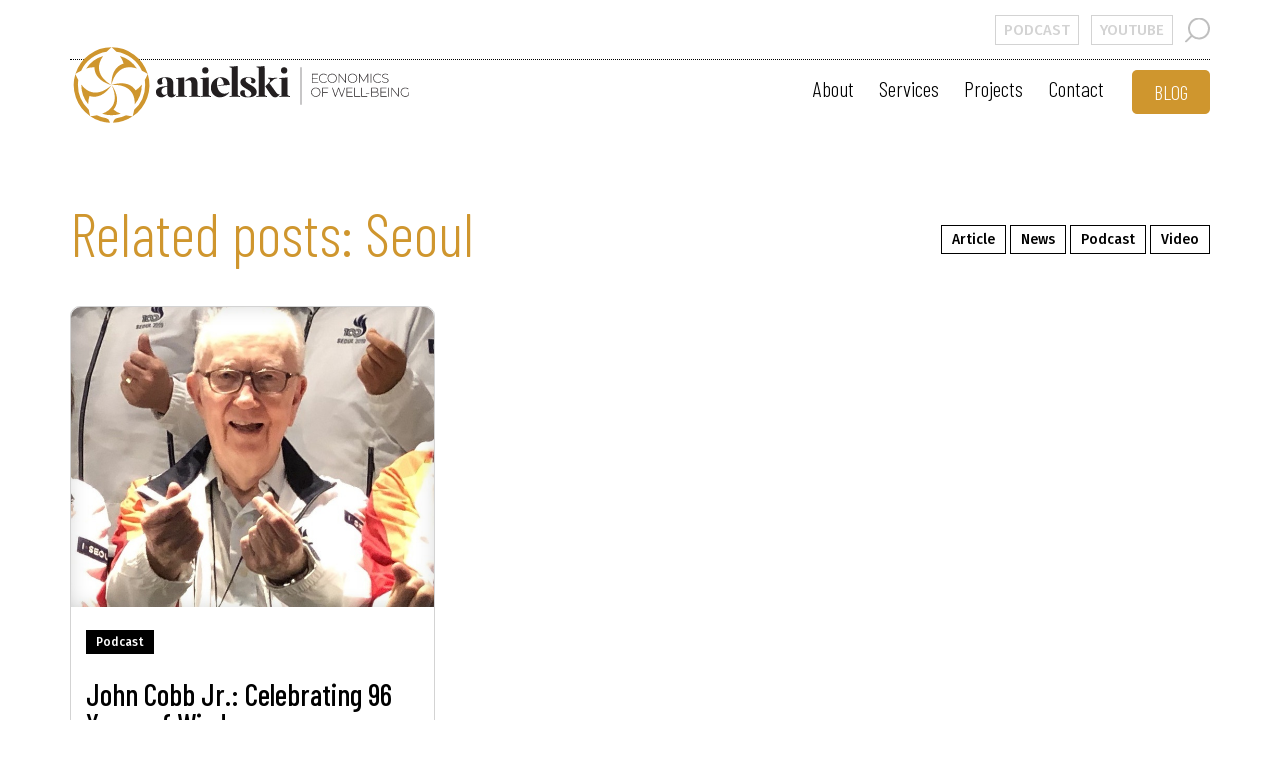

--- FILE ---
content_type: text/html; charset=UTF-8
request_url: https://anielski.com/tag/seoul/
body_size: 16823
content:
<!doctype html>
<html class="no-js " lang="en-US" xmlns:og="http://opengraphprotocol.org/schema/" xmlns:fb="http://www.facebook.com/2008/fbml" >
  <head>
  <meta name='robots' content='max-image-preview:large' />
<style id='wp-img-auto-sizes-contain-inline-css' type='text/css'>
img:is([sizes=auto i],[sizes^="auto," i]){contain-intrinsic-size:3000px 1500px}
/*# sourceURL=wp-img-auto-sizes-contain-inline-css */
</style>
<style id='wp-emoji-styles-inline-css' type='text/css'>

	img.wp-smiley, img.emoji {
		display: inline !important;
		border: none !important;
		box-shadow: none !important;
		height: 1em !important;
		width: 1em !important;
		margin: 0 0.07em !important;
		vertical-align: -0.1em !important;
		background: none !important;
		padding: 0 !important;
	}
/*# sourceURL=wp-emoji-styles-inline-css */
</style>
<style id='wp-block-library-inline-css' type='text/css'>
:root{--wp-block-synced-color:#7a00df;--wp-block-synced-color--rgb:122,0,223;--wp-bound-block-color:var(--wp-block-synced-color);--wp-editor-canvas-background:#ddd;--wp-admin-theme-color:#007cba;--wp-admin-theme-color--rgb:0,124,186;--wp-admin-theme-color-darker-10:#006ba1;--wp-admin-theme-color-darker-10--rgb:0,107,160.5;--wp-admin-theme-color-darker-20:#005a87;--wp-admin-theme-color-darker-20--rgb:0,90,135;--wp-admin-border-width-focus:2px}@media (min-resolution:192dpi){:root{--wp-admin-border-width-focus:1.5px}}.wp-element-button{cursor:pointer}:root .has-very-light-gray-background-color{background-color:#eee}:root .has-very-dark-gray-background-color{background-color:#313131}:root .has-very-light-gray-color{color:#eee}:root .has-very-dark-gray-color{color:#313131}:root .has-vivid-green-cyan-to-vivid-cyan-blue-gradient-background{background:linear-gradient(135deg,#00d084,#0693e3)}:root .has-purple-crush-gradient-background{background:linear-gradient(135deg,#34e2e4,#4721fb 50%,#ab1dfe)}:root .has-hazy-dawn-gradient-background{background:linear-gradient(135deg,#faaca8,#dad0ec)}:root .has-subdued-olive-gradient-background{background:linear-gradient(135deg,#fafae1,#67a671)}:root .has-atomic-cream-gradient-background{background:linear-gradient(135deg,#fdd79a,#004a59)}:root .has-nightshade-gradient-background{background:linear-gradient(135deg,#330968,#31cdcf)}:root .has-midnight-gradient-background{background:linear-gradient(135deg,#020381,#2874fc)}:root{--wp--preset--font-size--normal:16px;--wp--preset--font-size--huge:42px}.has-regular-font-size{font-size:1em}.has-larger-font-size{font-size:2.625em}.has-normal-font-size{font-size:var(--wp--preset--font-size--normal)}.has-huge-font-size{font-size:var(--wp--preset--font-size--huge)}.has-text-align-center{text-align:center}.has-text-align-left{text-align:left}.has-text-align-right{text-align:right}.has-fit-text{white-space:nowrap!important}#end-resizable-editor-section{display:none}.aligncenter{clear:both}.items-justified-left{justify-content:flex-start}.items-justified-center{justify-content:center}.items-justified-right{justify-content:flex-end}.items-justified-space-between{justify-content:space-between}.screen-reader-text{border:0;clip-path:inset(50%);height:1px;margin:-1px;overflow:hidden;padding:0;position:absolute;width:1px;word-wrap:normal!important}.screen-reader-text:focus{background-color:#ddd;clip-path:none;color:#444;display:block;font-size:1em;height:auto;left:5px;line-height:normal;padding:15px 23px 14px;text-decoration:none;top:5px;width:auto;z-index:100000}html :where(.has-border-color){border-style:solid}html :where([style*=border-top-color]){border-top-style:solid}html :where([style*=border-right-color]){border-right-style:solid}html :where([style*=border-bottom-color]){border-bottom-style:solid}html :where([style*=border-left-color]){border-left-style:solid}html :where([style*=border-width]){border-style:solid}html :where([style*=border-top-width]){border-top-style:solid}html :where([style*=border-right-width]){border-right-style:solid}html :where([style*=border-bottom-width]){border-bottom-style:solid}html :where([style*=border-left-width]){border-left-style:solid}html :where(img[class*=wp-image-]){height:auto;max-width:100%}:where(figure){margin:0 0 1em}html :where(.is-position-sticky){--wp-admin--admin-bar--position-offset:var(--wp-admin--admin-bar--height,0px)}@media screen and (max-width:600px){html :where(.is-position-sticky){--wp-admin--admin-bar--position-offset:0px}}

/*# sourceURL=wp-block-library-inline-css */
</style><style id='global-styles-inline-css' type='text/css'>
:root{--wp--preset--aspect-ratio--square: 1;--wp--preset--aspect-ratio--4-3: 4/3;--wp--preset--aspect-ratio--3-4: 3/4;--wp--preset--aspect-ratio--3-2: 3/2;--wp--preset--aspect-ratio--2-3: 2/3;--wp--preset--aspect-ratio--16-9: 16/9;--wp--preset--aspect-ratio--9-16: 9/16;--wp--preset--color--black: #000000;--wp--preset--color--cyan-bluish-gray: #abb8c3;--wp--preset--color--white: #ffffff;--wp--preset--color--pale-pink: #f78da7;--wp--preset--color--vivid-red: #cf2e2e;--wp--preset--color--luminous-vivid-orange: #ff6900;--wp--preset--color--luminous-vivid-amber: #fcb900;--wp--preset--color--light-green-cyan: #7bdcb5;--wp--preset--color--vivid-green-cyan: #00d084;--wp--preset--color--pale-cyan-blue: #8ed1fc;--wp--preset--color--vivid-cyan-blue: #0693e3;--wp--preset--color--vivid-purple: #9b51e0;--wp--preset--gradient--vivid-cyan-blue-to-vivid-purple: linear-gradient(135deg,rgb(6,147,227) 0%,rgb(155,81,224) 100%);--wp--preset--gradient--light-green-cyan-to-vivid-green-cyan: linear-gradient(135deg,rgb(122,220,180) 0%,rgb(0,208,130) 100%);--wp--preset--gradient--luminous-vivid-amber-to-luminous-vivid-orange: linear-gradient(135deg,rgb(252,185,0) 0%,rgb(255,105,0) 100%);--wp--preset--gradient--luminous-vivid-orange-to-vivid-red: linear-gradient(135deg,rgb(255,105,0) 0%,rgb(207,46,46) 100%);--wp--preset--gradient--very-light-gray-to-cyan-bluish-gray: linear-gradient(135deg,rgb(238,238,238) 0%,rgb(169,184,195) 100%);--wp--preset--gradient--cool-to-warm-spectrum: linear-gradient(135deg,rgb(74,234,220) 0%,rgb(151,120,209) 20%,rgb(207,42,186) 40%,rgb(238,44,130) 60%,rgb(251,105,98) 80%,rgb(254,248,76) 100%);--wp--preset--gradient--blush-light-purple: linear-gradient(135deg,rgb(255,206,236) 0%,rgb(152,150,240) 100%);--wp--preset--gradient--blush-bordeaux: linear-gradient(135deg,rgb(254,205,165) 0%,rgb(254,45,45) 50%,rgb(107,0,62) 100%);--wp--preset--gradient--luminous-dusk: linear-gradient(135deg,rgb(255,203,112) 0%,rgb(199,81,192) 50%,rgb(65,88,208) 100%);--wp--preset--gradient--pale-ocean: linear-gradient(135deg,rgb(255,245,203) 0%,rgb(182,227,212) 50%,rgb(51,167,181) 100%);--wp--preset--gradient--electric-grass: linear-gradient(135deg,rgb(202,248,128) 0%,rgb(113,206,126) 100%);--wp--preset--gradient--midnight: linear-gradient(135deg,rgb(2,3,129) 0%,rgb(40,116,252) 100%);--wp--preset--font-size--small: 13px;--wp--preset--font-size--medium: 20px;--wp--preset--font-size--large: 36px;--wp--preset--font-size--x-large: 42px;--wp--preset--spacing--20: 0.44rem;--wp--preset--spacing--30: 0.67rem;--wp--preset--spacing--40: 1rem;--wp--preset--spacing--50: 1.5rem;--wp--preset--spacing--60: 2.25rem;--wp--preset--spacing--70: 3.38rem;--wp--preset--spacing--80: 5.06rem;--wp--preset--shadow--natural: 6px 6px 9px rgba(0, 0, 0, 0.2);--wp--preset--shadow--deep: 12px 12px 50px rgba(0, 0, 0, 0.4);--wp--preset--shadow--sharp: 6px 6px 0px rgba(0, 0, 0, 0.2);--wp--preset--shadow--outlined: 6px 6px 0px -3px rgb(255, 255, 255), 6px 6px rgb(0, 0, 0);--wp--preset--shadow--crisp: 6px 6px 0px rgb(0, 0, 0);}:where(.is-layout-flex){gap: 0.5em;}:where(.is-layout-grid){gap: 0.5em;}body .is-layout-flex{display: flex;}.is-layout-flex{flex-wrap: wrap;align-items: center;}.is-layout-flex > :is(*, div){margin: 0;}body .is-layout-grid{display: grid;}.is-layout-grid > :is(*, div){margin: 0;}:where(.wp-block-columns.is-layout-flex){gap: 2em;}:where(.wp-block-columns.is-layout-grid){gap: 2em;}:where(.wp-block-post-template.is-layout-flex){gap: 1.25em;}:where(.wp-block-post-template.is-layout-grid){gap: 1.25em;}.has-black-color{color: var(--wp--preset--color--black) !important;}.has-cyan-bluish-gray-color{color: var(--wp--preset--color--cyan-bluish-gray) !important;}.has-white-color{color: var(--wp--preset--color--white) !important;}.has-pale-pink-color{color: var(--wp--preset--color--pale-pink) !important;}.has-vivid-red-color{color: var(--wp--preset--color--vivid-red) !important;}.has-luminous-vivid-orange-color{color: var(--wp--preset--color--luminous-vivid-orange) !important;}.has-luminous-vivid-amber-color{color: var(--wp--preset--color--luminous-vivid-amber) !important;}.has-light-green-cyan-color{color: var(--wp--preset--color--light-green-cyan) !important;}.has-vivid-green-cyan-color{color: var(--wp--preset--color--vivid-green-cyan) !important;}.has-pale-cyan-blue-color{color: var(--wp--preset--color--pale-cyan-blue) !important;}.has-vivid-cyan-blue-color{color: var(--wp--preset--color--vivid-cyan-blue) !important;}.has-vivid-purple-color{color: var(--wp--preset--color--vivid-purple) !important;}.has-black-background-color{background-color: var(--wp--preset--color--black) !important;}.has-cyan-bluish-gray-background-color{background-color: var(--wp--preset--color--cyan-bluish-gray) !important;}.has-white-background-color{background-color: var(--wp--preset--color--white) !important;}.has-pale-pink-background-color{background-color: var(--wp--preset--color--pale-pink) !important;}.has-vivid-red-background-color{background-color: var(--wp--preset--color--vivid-red) !important;}.has-luminous-vivid-orange-background-color{background-color: var(--wp--preset--color--luminous-vivid-orange) !important;}.has-luminous-vivid-amber-background-color{background-color: var(--wp--preset--color--luminous-vivid-amber) !important;}.has-light-green-cyan-background-color{background-color: var(--wp--preset--color--light-green-cyan) !important;}.has-vivid-green-cyan-background-color{background-color: var(--wp--preset--color--vivid-green-cyan) !important;}.has-pale-cyan-blue-background-color{background-color: var(--wp--preset--color--pale-cyan-blue) !important;}.has-vivid-cyan-blue-background-color{background-color: var(--wp--preset--color--vivid-cyan-blue) !important;}.has-vivid-purple-background-color{background-color: var(--wp--preset--color--vivid-purple) !important;}.has-black-border-color{border-color: var(--wp--preset--color--black) !important;}.has-cyan-bluish-gray-border-color{border-color: var(--wp--preset--color--cyan-bluish-gray) !important;}.has-white-border-color{border-color: var(--wp--preset--color--white) !important;}.has-pale-pink-border-color{border-color: var(--wp--preset--color--pale-pink) !important;}.has-vivid-red-border-color{border-color: var(--wp--preset--color--vivid-red) !important;}.has-luminous-vivid-orange-border-color{border-color: var(--wp--preset--color--luminous-vivid-orange) !important;}.has-luminous-vivid-amber-border-color{border-color: var(--wp--preset--color--luminous-vivid-amber) !important;}.has-light-green-cyan-border-color{border-color: var(--wp--preset--color--light-green-cyan) !important;}.has-vivid-green-cyan-border-color{border-color: var(--wp--preset--color--vivid-green-cyan) !important;}.has-pale-cyan-blue-border-color{border-color: var(--wp--preset--color--pale-cyan-blue) !important;}.has-vivid-cyan-blue-border-color{border-color: var(--wp--preset--color--vivid-cyan-blue) !important;}.has-vivid-purple-border-color{border-color: var(--wp--preset--color--vivid-purple) !important;}.has-vivid-cyan-blue-to-vivid-purple-gradient-background{background: var(--wp--preset--gradient--vivid-cyan-blue-to-vivid-purple) !important;}.has-light-green-cyan-to-vivid-green-cyan-gradient-background{background: var(--wp--preset--gradient--light-green-cyan-to-vivid-green-cyan) !important;}.has-luminous-vivid-amber-to-luminous-vivid-orange-gradient-background{background: var(--wp--preset--gradient--luminous-vivid-amber-to-luminous-vivid-orange) !important;}.has-luminous-vivid-orange-to-vivid-red-gradient-background{background: var(--wp--preset--gradient--luminous-vivid-orange-to-vivid-red) !important;}.has-very-light-gray-to-cyan-bluish-gray-gradient-background{background: var(--wp--preset--gradient--very-light-gray-to-cyan-bluish-gray) !important;}.has-cool-to-warm-spectrum-gradient-background{background: var(--wp--preset--gradient--cool-to-warm-spectrum) !important;}.has-blush-light-purple-gradient-background{background: var(--wp--preset--gradient--blush-light-purple) !important;}.has-blush-bordeaux-gradient-background{background: var(--wp--preset--gradient--blush-bordeaux) !important;}.has-luminous-dusk-gradient-background{background: var(--wp--preset--gradient--luminous-dusk) !important;}.has-pale-ocean-gradient-background{background: var(--wp--preset--gradient--pale-ocean) !important;}.has-electric-grass-gradient-background{background: var(--wp--preset--gradient--electric-grass) !important;}.has-midnight-gradient-background{background: var(--wp--preset--gradient--midnight) !important;}.has-small-font-size{font-size: var(--wp--preset--font-size--small) !important;}.has-medium-font-size{font-size: var(--wp--preset--font-size--medium) !important;}.has-large-font-size{font-size: var(--wp--preset--font-size--large) !important;}.has-x-large-font-size{font-size: var(--wp--preset--font-size--x-large) !important;}
/*# sourceURL=global-styles-inline-css */
</style>

<style id='classic-theme-styles-inline-css' type='text/css'>
/*! This file is auto-generated */
.wp-block-button__link{color:#fff;background-color:#32373c;border-radius:9999px;box-shadow:none;text-decoration:none;padding:calc(.667em + 2px) calc(1.333em + 2px);font-size:1.125em}.wp-block-file__button{background:#32373c;color:#fff;text-decoration:none}
/*# sourceURL=/wp-includes/css/classic-themes.min.css */
</style>
<link rel='stylesheet' id='normalize-css' href='https://anielski.com/wp-content/themes/anielski_wptheme/normalize.css?ver=1.0-b-modified-1620406171' media='all' />
<link rel='stylesheet' id='wpcustomtheme-css' href='https://anielski.com/wp-content/themes/anielski_wptheme/style.css?ver=1.0-b-modified-1647221291' media='all' />
<script type="text/javascript" src="https://anielski.com/wp-content/themes/anielski_wptheme/js/lib/conditionizr-4.3.0.min.js?ver=4.3.0-b-modified-1620406173" id="conditionizr-js"></script>
<script type="text/javascript" src="https://anielski.com/wp-content/themes/anielski_wptheme/js/lib/modernizr-2.7.1.min.js?ver=2.7.1-b-modified-1620406173" id="modernizr-js"></script>
<script type="text/javascript" src="https://anielski.com/wp-includes/js/jquery/jquery.min.js?ver=3.7.1" id="jquery-core-js"></script>
<script type="text/javascript" src="https://anielski.com/wp-includes/js/jquery/jquery-migrate.min.js?ver=3.4.1" id="jquery-migrate-js"></script>
<link rel="https://api.w.org/" href="https://anielski.com/wp-json/" /><link rel="alternate" title="JSON" type="application/json" href="https://anielski.com/wp-json/wp/v2/tags/393" /><link rel="preconnect" href="https://fonts.gstatic.com">
<link href="https://fonts.googleapis.com/css2?family=Barlow+Condensed:wght@300;500;700&family=Fira+Sans:wght@300;500;700&display=swap" rel="stylesheet">  <meta charset="utf-8" />
    <!-- <meta charset=""> -->
    <title>  Seoul :    Anielski | Economics of Well-being</title>
    <link href="//www.google-analytics.com" rel="dns-prefetch">
    <link rel="icon" href="/favicon.ico?v5" type="image/x-icon">
    <link rel="shortcut icon" href ="/favicon.ico?v5" type ="image/x-icon">
   
    <meta http-equiv="X-UA-Compatible" content="IE=edge,chrome=1">
    <meta name="viewport" content="width=device-width, initial-scale=1.0">
    <meta name="description" content="World renowned well-being economist helping organizations and companies achieve their well-being goals.">
    
    
    <script>
      // conditionizr.com
      // configure environment tests
      conditionizr.config({
        assets: 'https://anielski.com/wp-content/themes/anielski_wptheme',
        tests: {}
      });
    </script>
  </head>

  <body class="archive tag tag-seoul tag-393 wp-theme-anielski_wptheme">
	  
	  
    <!-- WORDPRESS DYNAMIC MENU - COMMENT OR UNCOMMENT TO ENABLE/DISABLE-- -->
    <!--  -->

  
  <!-- PRESENTLY ACTIVE IN /INCLUDES/TOP-NAV.PHP-- -->
    <div class="contentwrapper-header">
  <!-- search -->
<div class="container-1200">
 <form class="search customsearch" method="get" action="https://anielski.com" role="search">
	<input class="search-input" type="search" name="s" placeholder="I am looking for...">
	<button class="search-submit" type="submit" role="button"><svg xmlns="http://www.w3.org/2000/svg" viewBox="0 0 496.7 458.2"><path d="M500.16,245.88,285.38,31.1a14.32,14.32,0,0,0-20.25,20.24L455.47,241.68H22a14.32,14.32,0,1,0,0,28.64h433.5L265.13,460.66a14.32,14.32,0,1,0,20.25,20.24L500.16,266.12A14.31,14.31,0,0,0,500.16,245.88Z" transform="translate(-7.65 -26.9)"/></svg></button>
</form>
</div>
<!-- /search -->




  <nav id="nav-desktop" class="clearfix">
    <div class="container-1200">
      <div class="nav-desktop-topsection clearfix">
        <button class="button-showsearch"></button>
        <a target="_blank" rel="noopener noreferrer" href="https://www.youtube.com/user/markusanielski" class="ext-channel">YOUTUBE</a>
        <a target="_blank" rel="noopener noreferrer" href="https://anchor.fm/mark-anielski" class="ext-channel">PODCAST</a>
      </div>
      <a class="topnav-logo" href="https://anielski.com" alt="Logo Anielski"><img src="https://anielski.com/wp-content/themes/anielski_wptheme/img/Anielski_Signature_Tagline_Large.svg" alt="Anielski Logo"></a>
      <a class="topnav-logo-small" href="https://anielski.com" alt="Logo Anielski"><img src="https://anielski.com/wp-content/themes/anielski_wptheme/img/Anielski_Signature_BlackFont.svg" alt="Anielski Logo"></a>
      <a class="nav-blog-button" href="https://anielski.com/blog/" alt="Anielski Blog">BLOG</a>
      <ul><li id="menu-item-1517" class="menu-item menu-item-type-post_type menu-item-object-page menu-item-1517"><a href="https://anielski.com/about/">About</a></li>
<li id="menu-item-1516" class="menu-item menu-item-type-post_type menu-item-object-page menu-item-1516"><a href="https://anielski.com/services/">Services</a></li>
<li id="menu-item-1518" class="pagelink-highlight-projects menu-item menu-item-type-custom menu-item-object-custom menu-item-1518"><a href="http://anielski.com/projects">Projects</a></li>
<li id="menu-item-1515" class="menu-item menu-item-type-post_type menu-item-object-page menu-item-1515"><a href="https://anielski.com/contact/">Contact</a></li>
</ul>    </div>
  </nav>

  <nav id="nav-mobile">
    <a class="topnav-logo-small" href="https://anielski.com" alt="Logo Anielski"><img src="https://anielski.com/wp-content/themes/anielski_wptheme/img/Anielski_Signature_BlackFont.svg" alt="Anielski Logo"></a>
    <button class="button-showsearch-mobile"></button>
  </nav>

  <div id="sidemenu">
    <ul><li class="menu-item menu-item-type-post_type menu-item-object-page menu-item-1517"><a href="https://anielski.com/about/">About</a></li>
<li class="menu-item menu-item-type-post_type menu-item-object-page menu-item-1516"><a href="https://anielski.com/services/">Services</a></li>
<li class="pagelink-highlight-projects menu-item menu-item-type-custom menu-item-object-custom menu-item-1518"><a href="http://anielski.com/projects">Projects</a></li>
<li class="menu-item menu-item-type-post_type menu-item-object-page menu-item-1515"><a href="https://anielski.com/contact/">Contact</a></li>
</ul>    
    <div class="sidemenu-channels clearfix">
      <a target="_blank" rel="noopener noreferrer" href="https://www.youtube.com/user/markusanielski" class="ext-channel">YOUTUBE</a>
      <a target="_blank" rel="noopener noreferrer" href="https://anchor.fm/mark-anielski" class="ext-channel">PODCAST</a>
    </div>
    <a class="nav-blog-button" href="https://anielski.com/blog/" alt="Anielski Blog">BLOG</a>
  </div>
  <button class="sidemenu-bg-overlay sidemenu-close"></button>

  <div id="sidemenu-mainbtn">
    <input type="checkbox" id="sidemenu-checkbox" />
    <div class="sidemenu-mainbtn-span-wrapper">
      <span></span>
      <span></span>
      <span></span>
    </div>
  </div>
</div>    
   
	<main role="main" class="contentwrapper-blogindex">

	<div class="container-1200">
	<h1>Related posts: Seoul</h1>
	<li class="categories"> <ul>	<li class="cat-item cat-item-6"><a href="https://anielski.com/category/article/">Article</a>
</li>
	<li class="cat-item cat-item-1"><a href="https://anielski.com/category/news/">News</a>
</li>
	<li class="cat-item cat-item-5"><a href="https://anielski.com/category/podcast/">Podcast</a>
</li>
	<li class="cat-item cat-item-11"><a href="https://anielski.com/category/video/">Video</a>
</li>
</ul></li>
	<div class="post-sample-list">
		<!-- section -->
		<section>

		
			<!-- <h1></h1> -->

			
		<!-- article -->
		<article id="post-2209" class="post-2209 post type-post status-publish format-standard has-post-thumbnail hentry category-podcast tag-christianity tag-ecological-civilization tag-faith tag-georgia tag-hiroshima tag-japan tag-john-cobb tag-mayor-park-won-soon tag-process-theology tag-seoul tag-south-korea tag-whitehead">

			<!-- post thumbnail -->
			<div class="post-thumbnail-design">
								
					<a href="https://anielski.com/john-cobb-jr-celebrating-96-years-of-wisdom/" title="John Cobb Jr.: Celebrating 96 Years of Wisdom">
					<div class="shadow"></div>
						<img src="https://anielski.com/wp-content/uploads/2021/04/008B2B86-ACBD-4D0C-8F01-EE9218D475BD_1_105_c.jpeg" class="attachment- size- wp-post-image" alt="" decoding="async" fetchpriority="high" srcset="https://anielski.com/wp-content/uploads/2021/04/008B2B86-ACBD-4D0C-8F01-EE9218D475BD_1_105_c.jpeg 697w, https://anielski.com/wp-content/uploads/2021/04/008B2B86-ACBD-4D0C-8F01-EE9218D475BD_1_105_c-250x404.jpeg 250w, https://anielski.com/wp-content/uploads/2021/04/008B2B86-ACBD-4D0C-8F01-EE9218D475BD_1_105_c-120x194.jpeg 120w" sizes="(max-width: 697px) 100vw, 697px" />					</a>
					
							</div>
			<!-- /post thumbnail -->
			<div class="post-card-description">
				<span class="category"><ul class="post-categories">
	<li><a href="https://anielski.com/category/podcast/" rel="tag">Podcast</a></li></ul></span>
				<div class="project-subject">
											</div>

				<!-- post title -->
			    <a class="index-post-title" href="https://anielski.com/john-cobb-jr-celebrating-96-years-of-wisdom/" title="John Cobb Jr.: Celebrating 96 Years of Wisdom">John Cobb Jr.: Celebrating 96 Years of Wisdom</a>
				
				<!-- /post title -->

				<!-- post details -->

				<span class="date">March 3, 2021 |</span>
				<span class="author">By <a href="https://anielski.com/author/mark/" title="Posts by Mark Anielski" rel="author">Mark Anielski</a></span>

				<!-- <span class="comments"></span> -->
				<!-- /post details -->

				
            

				               </div>
			   <a class="view-article" href="https://anielski.com/john-cobb-jr-celebrating-96-years-of-wisdom/">VIEW ARTICLE</a>
		</article>
		<!-- /article -->

	

		</section>
		</div>
		<!-- pagination -->
<div class="pagination">
	</div>
<!-- /pagination -->
		<!-- /section -->
		

		
		</div>
	</main>

	
<footer class="clearfix">
    <div class="container-1200">
        <div class="flex-wrapper">
            <div class="footercolumn footer-cielogo">
                <a class="logo-footer" href="https://anielski.com"><img src="https://anielski.com/wp-content/themes/anielski_wptheme/img/Anielski_Signature_WhiteFont.svg" alt="Anielski Logo"></a>
            </div>

            <div class="footercolumn footer-contact">
                <h5>I have developed a mastery in measuring well-being in all its dimensions. Don't hesitate to contact me if you have any question or want to collaborate on a project. I will get back to you as soon as I can.</h5>
                <a href="https://anielski.com/contact">LET'S GET IN TOUCH</a>
            </div>

            <div class="footercolumn footer-socialicons">
                <a href="https://www.facebook.com/mark.anielski.1" target="_blank" rel="noopener noreferrer"><svg xmlns="http://www.w3.org/2000/svg" viewBox="0 0 144 144">
                        <path d="M121.8 4.6H22.2A16.6 16.6 0 0 0 5.6 21.2v99.6a16.6 16.6 0 0 0 16.6 16.6H72V91.8H55.4V71H72V54.4A24.9 24.9 0 0 1 96.9 29.5h16.6V50.3h-8.3c-4.6 0-8.3-0.4-8.3 4.2V71h20.8l-8.3 20.8H96.9v45.7h24.9a16.6 16.6 0 0 0 16.6-16.6V21.2a16.6 16.6 0 0 0-16.6-16.6Zm0 0" />
                    </svg></a>
                <a href="https://twitter.com/anielski" target="_blank" rel="noopener noreferrer"><svg xmlns="http://www.w3.org/2000/svg" viewBox="0 0 144 144">
                        <path d="M141 29.2a56.5 56.5 0 0 1-16.2 4.5A28.4 28.4 0 0 0 137.1 18a56.7 56.7 0 0 1-18 6.9A28.3 28.3 0 0 0 71 50.7 80.3 80.3 0 0 1 12.7 21.2a28.3 28.3 0 0 0 8.8 37.8A28.2 28.2 0 0 1 8.6 55.4c0 0.1 0 0.2 0 0.4a28.3 28.3 0 0 0 22.7 27.7A28.2 28.2 0 0 1 18.5 84a28.3 28.3 0 0 0 26.4 19.7A56.8 56.8 0 0 1 9.8 115.7a58 58 0 0 1-6.7-0.4A80.1 80.1 0 0 0 46.4 128c52 0 80.5-43.1 80.5-80.5 0-1.2 0-2.4-0.1-3.7A57.6 57.6 0 0 0 141 29.2Zm0 0" />
                    </svg></a>
                <a href="https://www.instagram.com/anielskimark/" target="_blank" rel="noopener noreferrer"><svg xmlns="http://www.w3.org/2000/svg" viewBox="0 0 144 144">
                        <path d="M103 4.6H42.1A37.5 37.5 0 0 0 4.6 42.1V103a37.5 37.5 0 0 0 37.5 37.5H103A37.5 37.5 0 0 0 140.4 103V42.1A37.5 37.5 0 0 0 103 4.6ZM128.4 103A25.5 25.5 0 0 1 103 128.4H42.1A25.5 25.5 0 0 1 16.6 103V42.1A25.5 25.5 0 0 1 42.1 16.6H103a25.5 25.5 0 0 1 25.4 25.4Zm0 0" />
                        <path d="M72.5 37.5a35 35 0 1 0 35 35 35 35 0 0 0-35-35Zm0 58a23 23 0 1 1 23-22.9 23 23 0 0 1-23 22.9Zm0 0" />
                        <path d="M109 27.3a8.8 8.8 0 1 0 6.3 2.6A8.9 8.9 0 0 0 109 27.3Zm0 0" />
                    </svg></a>
                <a href="https://ca.linkedin.com/in/mark-anielski-8b581325" target="_blank" rel="noopener noreferrer"><svg xmlns="http://www.w3.org/2000/svg" viewBox="0 0 144 144">
                        <path class="st0" d="M124.1 6.6H19.4c-7.2 0-13.1 5.9-13.1 13.1v104.7c0 7.2 5.9 13.1 13.1 13.1h104.7c7.2 0 13.1-5.9 13.1-13.1V19.7C137.2 12.4 131.3 6.6 124.1 6.6zM45.6 117.8H26V58.9h19.6V117.8zM35.8 47.8C29.3 47.8 24 42.5 24 36c0-6.5 5.3-11.8 11.8-11.8 6.5 0 11.8 5.3 11.8 11.8 0 6.5-5.2 11.8-11.6 11.8C35.9 47.8 35.8 47.8 35.8 47.8L35.8 47.8zM117.6 117.8H97.9V83.1c-0.2-5.4-4.7-9.7-10.1-9.5 -5.2 0.2-9.3 4.3-9.5 9.5v34.7H58.7V58.9h19.6v7.9c3.3-5.2 10.5-9.2 16.4-9.2 12.6 0.2 22.7 10.3 22.9 22.9V117.8z" />
                    </svg></a>
                <a href="https://www.youtube.com/user/markusanielski" target="_blank" rel="noopener noreferrer"><svg xmlns="http://www.w3.org/2000/svg" viewBox="0 0 144 144">
                        <path class="st0" d="M134.4 33.1c-3.7-6.6-7.7-7.8-15.9-8.3S89.7 24 71.9 24s-38.5 0.2-46.6 0.8 -12.2 1.7-16 8.3S3.5 51 3.5 71v0.1c0 19.9 2 31.3 5.8 37.8s7.8 7.8 15.9 8.3S54 118 71.9 118s38.4-0.3 46.6-0.8 12.2-1.8 15.9-8.3 5.8-18 5.8-37.8V71C140.2 51 138.3 39.7 134.4 33.1zM54.8 96.6V45.4L97.5 71 54.8 96.6z" />
                    </svg></a>
                <a href="https://anchor.fm/mark-anielski" target="_blank" rel="noopener noreferrer"><svg xmlns="http://www.w3.org/2000/svg" viewBox="0 0 144 144">
                        <path class="st0" d="M72 140.3c37.7 0 68.3-30.6 68.3-68.3S109.7 3.7 72 3.7 3.7 34.3 3.7 72C3.7 109.7 34.3 140.3 72 140.3zM99.7 104.2L99.7 104.2c-4.6 0-19.1-16.1-59.9-7.7 -1.1 0.3-2.2 0.6-3.3 0.7 -5.2 0-6.2-7.8-0.6-9 22.5-5 45.6-4.5 65.3 7.2C105.9 98.4 103.9 104.2 99.7 104.2L99.7 104.2zM107.1 86.1c-0.6-0.2-0.4 0.4-3.4-1.2C86.5 74.8 60.9 70.7 38 76.9c-1.1 0.4-2.2 0.6-3.3 0.7 -6.1 0-7.7-9.2-1.1-11 26.8-7.5 55.6-3.1 75.7 8.8 2 1 3.2 3.2 3.1 5.4C112.5 83.7 110.1 86.2 107.1 86.1 107.2 86.2 107.1 86.2 107.1 86.1L107.1 86.1zM29.6 43.5c25.7-7.5 64.7-5.2 88.9 9 6.2 3.6 3.8 12.6-2.8 12.6l0 0c-1.3 0-2.5-0.4-3.6-1.1 -19.6-11.7-54.6-14.5-77.3-8.2 -1.1 0.4-2.3 0.6-3.6 0.7 -3.5 0-6.4-2.8-6.4-6.3 0-0.1 0-0.1 0-0.2C24.7 47.1 26.7 44.3 29.6 43.5z" />
                    </svg></a>
            </div>
        </div>
    </div>
    <div class="credit-siteweb">
        <div class="container-1200">
            <h5>2021 &copy; Mark Anielski All Rights Reserved. | <a href="https://anielski.com/privacy-policies/">Privacy Policies</a></h5>
        </div>
    </div>
</footer>

<script type="speculationrules">
{"prefetch":[{"source":"document","where":{"and":[{"href_matches":"/*"},{"not":{"href_matches":["/wp-*.php","/wp-admin/*","/wp-content/uploads/*","/wp-content/*","/wp-content/plugins/*","/wp-content/themes/anielski_wptheme/*","/*\\?(.+)"]}},{"not":{"selector_matches":"a[rel~=\"nofollow\"]"}},{"not":{"selector_matches":".no-prefetch, .no-prefetch a"}}]},"eagerness":"conservative"}]}
</script>
<script type="text/javascript" src="https://anielski.com/wp-content/themes/anielski_wptheme/js/flickity.pkgd.min.js?ver=-b-modified-1620406173" id="carouselscripts-js"></script>
<script type="text/javascript" src="https://anielski.com/wp-content/themes/anielski_wptheme/js/webanimations.js?ver=-b-modified-1620406173" id="webanimationscripts-js"></script>
<script type="text/javascript" src="https://anielski.com/wp-content/themes/anielski_wptheme/js/scripts.js?ver=-b-modified-1620406173" id="wpcustomthemescripts-js"></script>
<script id="wp-emoji-settings" type="application/json">
{"baseUrl":"https://s.w.org/images/core/emoji/17.0.2/72x72/","ext":".png","svgUrl":"https://s.w.org/images/core/emoji/17.0.2/svg/","svgExt":".svg","source":{"concatemoji":"https://anielski.com/wp-includes/js/wp-emoji-release.min.js?ver=6.9"}}
</script>
<script type="module">
/* <![CDATA[ */
/*! This file is auto-generated */
const a=JSON.parse(document.getElementById("wp-emoji-settings").textContent),o=(window._wpemojiSettings=a,"wpEmojiSettingsSupports"),s=["flag","emoji"];function i(e){try{var t={supportTests:e,timestamp:(new Date).valueOf()};sessionStorage.setItem(o,JSON.stringify(t))}catch(e){}}function c(e,t,n){e.clearRect(0,0,e.canvas.width,e.canvas.height),e.fillText(t,0,0);t=new Uint32Array(e.getImageData(0,0,e.canvas.width,e.canvas.height).data);e.clearRect(0,0,e.canvas.width,e.canvas.height),e.fillText(n,0,0);const a=new Uint32Array(e.getImageData(0,0,e.canvas.width,e.canvas.height).data);return t.every((e,t)=>e===a[t])}function p(e,t){e.clearRect(0,0,e.canvas.width,e.canvas.height),e.fillText(t,0,0);var n=e.getImageData(16,16,1,1);for(let e=0;e<n.data.length;e++)if(0!==n.data[e])return!1;return!0}function u(e,t,n,a){switch(t){case"flag":return n(e,"\ud83c\udff3\ufe0f\u200d\u26a7\ufe0f","\ud83c\udff3\ufe0f\u200b\u26a7\ufe0f")?!1:!n(e,"\ud83c\udde8\ud83c\uddf6","\ud83c\udde8\u200b\ud83c\uddf6")&&!n(e,"\ud83c\udff4\udb40\udc67\udb40\udc62\udb40\udc65\udb40\udc6e\udb40\udc67\udb40\udc7f","\ud83c\udff4\u200b\udb40\udc67\u200b\udb40\udc62\u200b\udb40\udc65\u200b\udb40\udc6e\u200b\udb40\udc67\u200b\udb40\udc7f");case"emoji":return!a(e,"\ud83e\u1fac8")}return!1}function f(e,t,n,a){let r;const o=(r="undefined"!=typeof WorkerGlobalScope&&self instanceof WorkerGlobalScope?new OffscreenCanvas(300,150):document.createElement("canvas")).getContext("2d",{willReadFrequently:!0}),s=(o.textBaseline="top",o.font="600 32px Arial",{});return e.forEach(e=>{s[e]=t(o,e,n,a)}),s}function r(e){var t=document.createElement("script");t.src=e,t.defer=!0,document.head.appendChild(t)}a.supports={everything:!0,everythingExceptFlag:!0},new Promise(t=>{let n=function(){try{var e=JSON.parse(sessionStorage.getItem(o));if("object"==typeof e&&"number"==typeof e.timestamp&&(new Date).valueOf()<e.timestamp+604800&&"object"==typeof e.supportTests)return e.supportTests}catch(e){}return null}();if(!n){if("undefined"!=typeof Worker&&"undefined"!=typeof OffscreenCanvas&&"undefined"!=typeof URL&&URL.createObjectURL&&"undefined"!=typeof Blob)try{var e="postMessage("+f.toString()+"("+[JSON.stringify(s),u.toString(),c.toString(),p.toString()].join(",")+"));",a=new Blob([e],{type:"text/javascript"});const r=new Worker(URL.createObjectURL(a),{name:"wpTestEmojiSupports"});return void(r.onmessage=e=>{i(n=e.data),r.terminate(),t(n)})}catch(e){}i(n=f(s,u,c,p))}t(n)}).then(e=>{for(const n in e)a.supports[n]=e[n],a.supports.everything=a.supports.everything&&a.supports[n],"flag"!==n&&(a.supports.everythingExceptFlag=a.supports.everythingExceptFlag&&a.supports[n]);var t;a.supports.everythingExceptFlag=a.supports.everythingExceptFlag&&!a.supports.flag,a.supports.everything||((t=a.source||{}).concatemoji?r(t.concatemoji):t.wpemoji&&t.twemoji&&(r(t.twemoji),r(t.wpemoji)))});
//# sourceURL=https://anielski.com/wp-includes/js/wp-emoji-loader.min.js
/* ]]> */
</script>
</body>

</html>


[et_pb_section fb_built="1" admin_label="Hero" _builder_version="4.7.7" custom_padding="0px|0px|0px|0px" animation_style="zoom" animation_intensity_zoom="4%" da_disable_devices="off|off|off" da_is_popup="off" da_exit_intent="off" da_has_close="on" da_alt_close="off" da_dark_close="off" da_not_modal="on" da_is_singular="off" da_with_loader="off" da_has_shadow="on"][et_pb_row make_equal="on" module_class=" et_pb_row_fullwidth" _builder_version="4.7.7" background_color="#fcd21d" background_image="https://www.anielski.com/wp-content/uploads/2021/01/03105A97-6C0B-41BA-BD95-A1767DE1DE4B_1_105_c.jpeg" background_size="initial" background_repeat="repeat" width="100%" width_tablet="100%" width_phone="" width_last_edited="on|desktop" max_width="100%" max_width_tablet="100%" max_width_phone="" max_width_last_edited="on|desktop" custom_padding="0px||0px|" animation_style="slide" animation_direction="top" animation_intensity_slide="3%" make_fullwidth="on"][et_pb_column type="4_4" _builder_version="3.25" custom_padding="10%|8%|10%|8%" custom_padding__hover="|||"][et_pb_text _builder_version="4.7.7" text_font="Montserrat|500||on|||||" text_text_color="#353740" text_font_size="16px" text_letter_spacing="3px" background_image="https://www.anielski.com/wp-content/uploads/2021/01/03105A97-6C0B-41BA-BD95-A1767DE1DE4B_1_105_c.jpeg" width="26.1%" min_height="50px" custom_margin="||-4px|||" custom_padding="0px|18px|35px|||" animation_style="slide" animation_direction="bottom" locked="off"]<h2><span style="color: #ffffff;">measuring well</span>-<span style="color: #ffffff;">being</span></h2>[/et_pb_text][et_pb_image src="https://www.anielski.com/wp-content/uploads/2020/12/Mark-Anielski-2014-4-no-tie-284x300-1.png" title_text="DUC Report cover page" _builder_version="4.7.7" _module_preset="default" width="16.8%"][/et_pb_image][et_pb_image src="https://www.anielski.com/wp-content/uploads/2021/03/Anielski-MiscVariations-05.png" title_text="Anielski - MiscVariations-05" _builder_version="4.7.7" _module_preset="default" background_color="#ffffff" width="41.5%" max_width="90%" custom_padding="|0px||||" ab_subject="on" ab_subject_id="1" ab_goal="on"][/et_pb_image][et_pb_image src="https://www.anielski.com/wp-content/uploads/2021/03/Anielski-MiscVariations-05.png" title_text="Anielski - MiscVariations-05" _builder_version="4.7.7" _module_preset="default" background_color="#ffffff" width="33.2%" ab_subject="on" ab_subject_id="3" ab_goal="on"][/et_pb_image][et_pb_image src="https://www.anielski.com/wp-content/uploads/2021/01/Anielski-MiscVariations-05.png" title_text="DUC Report cover page" align_tablet="center" align_phone="" align_last_edited="on|desktop" _builder_version="4.7.7" _module_preset="default" min_height="502.1px" custom_padding="7px||0px|||" animation_style="flip" animation_intensity_flip="30%" box_shadow_style="preset7" box_shadow_horizontal="0px" box_shadow_vertical="0px" box_shadow_spread="10px" box_shadow_color="#f7f7f7" ab_subject="on" ab_subject_id="2" ab_goal="on"][/et_pb_image][/et_pb_column][/et_pb_row][/et_pb_section][et_pb_section fb_built="1" fullwidth="on" _builder_version="4.7.7" _module_preset="default" da_disable_devices="off|off|off" da_is_popup="off" da_exit_intent="off" da_has_close="on" da_alt_close="off" da_dark_close="off" da_not_modal="on" da_is_singular="off" da_with_loader="off" da_has_shadow="on"][et_pb_fullwidth_slider _builder_version="4.7.7" _module_preset="default" background_image="https://www.anielski.com/wp-content/uploads/2021/01/03105A97-6C0B-41BA-BD95-A1767DE1DE4B_1_105_c.jpeg"][/et_pb_fullwidth_slider][/et_pb_section][et_pb_section fb_built="1" admin_label="Service Section" _builder_version="3.22" custom_margin="|||" custom_padding="110px||110px|" da_disable_devices="off|off|off" da_is_popup="off" da_exit_intent="off" da_has_close="on" da_alt_close="off" da_dark_close="off" da_not_modal="on" da_is_singular="off" da_with_loader="off" da_has_shadow="on"][et_pb_row admin_label="Service Section Title" _builder_version="4.7.7" background_enable_color="off" width="100%" max_width="2560px" custom_margin="||40px|" animation_style="fade" animation_direction="top" saved_tabs="all"][et_pb_column type="4_4" _builder_version="4.7.7" _module_preset="default"][et_pb_text admin_label="Title" _builder_version="3.27.4" text_font="Montserrat||||||||" text_text_color="#747d88" text_font_size="16px" text_line_height="1.9em" header_font="||||||||" header_2_font="Montserrat|700||on|||||" header_2_font_size="42px" header_2_line_height="1.3em" text_orientation="center" max_width="700px" module_alignment="center" animation_style="slide" animation_direction="bottom" animation_intensity_slide="4%"]<h2>What we do</h2>[/et_pb_text][et_pb_text admin_label="Subtitle" _builder_version="4.7.7" text_font="Montserrat||||" text_text_color="#747d88" text_font_size="16px" text_line_height="1.8em" header_font="||||||||" text_orientation="center" max_width="700px" module_alignment="center" custom_margin="|||" animation_style="slide" animation_direction="bottom" animation_delay="100ms" animation_intensity_slide="4%"]<h2>We have developed a mastery in measuring well-being in all its dimensions</h2>[/et_pb_text][/et_pb_column][/et_pb_row][et_pb_row column_structure="1_3,1_3,1_3" use_custom_gutter="on" gutter_width="2" make_equal="on" admin_label="Services" _builder_version="3.25" max_width="80%" custom_padding="25px||25px|" use_custom_width="on" width_unit="off"][et_pb_column type="1_3" _builder_version="3.25" custom_padding="|||" custom_padding__hover="|||"][et_pb_blurb title="Well-being Assessments" image="https://www.anielski.com/wp-content/uploads/2013/10/Olds-Wellbeing-Flower-Index1.jpg" _builder_version="4.7.7" header_font="Montserrat|on|||" header_text_color="#353740" header_font_size="22px" header_line_height="1.4em" body_font="Montserrat||||" body_text_color="#747d88" body_font_size="16px" body_line_height="1.8em" background_enable_image="off" text_orientation="center" custom_padding="30px|30px|30px|30px" animation_style="zoom" border_width_all="0px" border_color_all="#dddddd" border_style_all="solid" use_border_color="on" border_color="#dddddd"]<p>We conduct comprehensive well-being baseline assessments for municipalities, businesses and any organization wanting to assess the well-being conditions of their human, social-cultural, natural, built and financial capital assets and how these assets contribute to the well-being of individuals, households and businesses in communities.</p>[/et_pb_blurb][/et_pb_column][et_pb_column type="1_3" _builder_version="3.25" custom_padding="|||" custom_padding__hover="|||"][et_pb_blurb title="First Nations Well-being" image="https://www.anielski.com/wp-content/uploads/2021/01/OCN-Well-being-Index.jpg" _builder_version="4.7.7" header_font="Montserrat|on|||" header_text_color="#353740" header_font_size="22px" header_line_height="1.4em" body_font="Montserrat||||" body_text_color="#747d88" body_font_size="16px" body_line_height="1.8em" background_enable_image="off" text_orientation="center" custom_margin="||27px|||" custom_padding="30px|30px|30px|30px" animation_style="zoom" animation_delay="100ms" border_width_all="0px" border_color_all="#dddddd" border_style_all="solid" use_border_color="on" border_color="#dddddd"]<p>We conduct holistic well-being assessments in service to First Nations, Metis and Inuit communities in their aspirations for economic self-determination. These assessment are in alignment with indigenous laws, traditional use values and indigenous principles of well-being.</p>[/et_pb_blurb][/et_pb_column][et_pb_column type="1_3" _builder_version="3.25" custom_padding="|||" custom_padding__hover="|||"][et_pb_blurb title="Personal Well-being (Soul Print) Assessment" image="https://www.anielski.com/wp-content/uploads/2021/01/Soul-Print-Cheng-Blue-1.jpg" _builder_version="4.7.7" header_font="Montserrat|on|||" header_text_color="#353740" header_font_size="22px" header_line_height="1.4em" body_font="Montserrat||||" body_text_color="#747d88" body_font_size="16px" body_line_height="1.8em" text_orientation="center" custom_padding="30px|30px|30px|30px" animation_style="zoom" animation_delay="200ms" border_width_all="0px" border_color_all="#dddddd" border_style_all="solid" use_border_color="on" border_color="#dddddd"]<p>We have developed a unique personal well-being survey tool we call Soul Print that can be used to assess your mental, physical, emotional and spiritual well-being as well as the well-being of your household, your workplace and your community.</p>[/et_pb_blurb][/et_pb_column][/et_pb_row][et_pb_row column_structure="1_3,1_3,1_3" use_custom_gutter="on" gutter_width="2" make_equal="on" admin_label="Services" _builder_version="3.25" max_width="80%" custom_padding="25px||25px|" use_custom_width="on" width_unit="off"][et_pb_column type="1_3" _builder_version="3.25" custom_padding="|||" custom_padding__hover="|||"][et_pb_blurb title="Well-being Impact and Value Analysis" image="https://www.anielski.com/wp-content/uploads/2014/07/report-cover-page.jpg" _builder_version="4.7.7" header_font="Montserrat|on|||" header_text_color="#353740" header_font_size="22px" header_line_height="1.4em" body_font="Montserrat||||" body_text_color="#747d88" body_font_size="16px" body_line_height="1.8em" text_orientation="center" custom_padding="30px|30px|30px|30px" animation_style="zoom" border_width_all="0px" border_color_all="#dddddd" border_style_all="solid" use_border_color="on" border_color="#dddddd"]<p>We have developed unique economic and financial impact analysis methods to measure the well-being value and impacts of programs and services of any organization or government programs or service.</p>[/et_pb_blurb][/et_pb_column][et_pb_column type="1_3" _builder_version="3.25" custom_padding="|||" custom_padding__hover="|||"][et_pb_blurb title="Well-being-based Budgeting" image="https://www.anielski.com/wp-content/uploads/2021/01/Well-being-based-budgeting.jpg" _builder_version="4.7.7" header_font="Montserrat|on|||" header_text_color="#353740" header_font_size="22px" header_line_height="1.4em" body_font="Montserrat||||" body_text_color="#747d88" body_font_size="16px" body_line_height="1.8em" text_orientation="center" custom_padding="30px|30px|30px|30px" animation_style="zoom" animation_delay="100ms" border_width_all="0px" border_color_all="#dddddd" border_style_all="solid" use_border_color="on" border_color="#dddddd"]<p>Well-being based budgeting is our latest innovation in well-being economics whereby the well-being ROI (returns on investment) of capital and operating budgets can be determined thereby allowing decision makers to measure and verify the well-being value for taxes and budgets.</p>[/et_pb_blurb][/et_pb_column][et_pb_column type="1_3" _builder_version="3.25" custom_padding="|||" custom_padding__hover="|||"][et_pb_blurb title="Well-being Impact Investment" image="https://www.anielski.com/wp-content/uploads/2021/01/Well-being-Impact-Investment.jpg" _builder_version="4.7.7" header_font="Montserrat|on|||" header_text_color="#353740" header_font_size="22px" header_line_height="1.4em" body_font="Montserrat||||" body_text_color="#747d88" body_font_size="16px" body_line_height="1.8em" text_orientation="center" custom_padding="30px|30px|30px|30px" animation_style="zoom" animation_delay="200ms" border_width_all="0px" border_color_all="#dddddd" border_style_all="solid" use_border_color="on" border_color="#dddddd"]<p>Adopting the integrated five-capital Genuine Wealth accounting and measurement tools, we have developed a unique analysis protocol that allows individual investors, impact investment fund managers and others to measure and verify the well-being impacts of their investments in various asset classes.</p>[/et_pb_blurb][/et_pb_column][/et_pb_row][/et_pb_section][et_pb_section fb_built="1" admin_label="Feature Section" _builder_version="3.22" custom_margin="|||" custom_padding="109px||110px|" da_disable_devices="off|off|off" da_is_popup="off" da_exit_intent="off" da_has_close="on" da_alt_close="off" da_dark_close="off" da_not_modal="on" da_is_singular="off" da_with_loader="off" da_has_shadow="on"][et_pb_row column_structure="1_2,1_2" use_custom_gutter="on" gutter_width="4" admin_label="Feature" module_class=" et_pb_row_fullwidth" _builder_version="4.7.7" background_enable_color="off" width="86%" width_tablet="80%" width_phone="" width_last_edited="on|desktop" max_width="86%" max_width_tablet="80%" max_width_phone="" max_width_last_edited="on|desktop" custom_padding="40px||40px|" make_fullwidth="on"][et_pb_column type="1_2" _builder_version="3.25" custom_padding="|||" custom_padding__hover="|||"][et_pb_image src="https://www.anielski.com/wp-content/uploads/2021/01/Well-being-Index-flower-for-OCN.jpg" title_text="DUC Report cover page" _builder_version="4.7.7"][/et_pb_image][et_pb_image src="https://www.anielski.com/wp-content/uploads/2013/10/Olds-Wellbeing-Flower-Index1.jpg" title_text="DUC Report cover page" _builder_version="4.7.7"][/et_pb_image][/et_pb_column][et_pb_column type="1_2" _builder_version="3.25" custom_padding="7%||7%|" custom_padding__hover="|||"][et_pb_text admin_label="Title" _builder_version="4.7.7" text_font="Montserrat||||||||" text_text_color="#747d88" text_font_size="16px" text_line_height="1.9em" header_font="||||||||" header_text_align="left" header_2_font="Montserrat|700||on|||||" header_2_font_size="42px" header_2_line_height="1.3em" max_width="700px" module_alignment="left" animation_style="slide" animation_direction="bottom" animation_intensity_slide="4%" locked="off"]<h2>Why we are different</h2>[/et_pb_text][et_pb_text admin_label="Subtitle" _builder_version="4.7.7" text_font="Montserrat||||" text_text_color="#747d88" text_font_size="16px" text_line_height="1.8em" header_font="||||||||" max_width="700px" module_alignment="left" custom_margin="|||" custom_padding="0px||20px|||" animation_style="slide" animation_direction="bottom" animation_delay="100ms" animation_intensity_slide="4%" locked="off"]<blockquote>
<p><span style="font-size: x-large;">Mark Anielski discovered over 30 years ago that the word well-being is at the heart of most of the words used in economics and business. </span></p>
</blockquote>
<p><span style="color: #6b51ba; font-size: medium;">The word 'wealth' originates from the Middle English (13th Century) word wela-th which literally means 'the conditions of well-being.'</span></p>
<p><span style="color: #6b51ba; font-size: medium;"></span></p>
<p><span style="color: #6b51ba; font-size: medium;">The Greek word for happiness (eudaimonia) meaning 'well-being of spirit or soul'.</span></p>
<p>Combined these important two words with the original Greek root word for economy (oikos-nomia), meaning 'household stewardship' you have the foundation of what we call</p>
<blockquote>
<p><span style="font-size: x-large;"><em><span style="color: #e02b20;">the economics of well-being</span>.</em></span></p>
</blockquote>
<p>We bring a unique and practical approach to measuring progress and success using a model Mark developed called Genuine Wealth. In plain language, the basis of orienting our lives towards a good life means measuring performance and progress in terms of conditions of well-being of mind, body, spirit and the natural environment.</p>
<p>Our work adopts the best attributes of conventional accounting and economic analysis through the science of well-being lenses thereby helping decision makers make sense of a complex array of statistics and data presented in creative formats. This empowers decision makers to better understand the interrelationships between the many factors that contribute to the overall well-being of communities and societies.</p>
<p>We help you stay focused on measuring what matters most to the well-being of households, businesses and communities. In short, as Robert Kennedy once said in 1968, <span style="color: #e02b20;"><em>we measure the things that make life worthwhile.</em></span></p>[/et_pb_text][et_pb_button button_url="#" button_text="Learn More" _builder_version="3.16" custom_button="on" button_text_color="#747d88" button_border_width="4px" button_border_color="#747d88" button_border_radius="100px" button_letter_spacing="2px" button_font="Montserrat|on||on|" button_icon="%%36%%" button_icon_color="#747d88" animation_style="flip" animation_direction="right" animation_intensity_flip="20%" button_text_color_hover="#747d88" button_border_color_hover="#747d88" button_letter_spacing_hover="2px" button_bg_color_hover="rgba(0,0,0,0)" button_text_size__hover_enabled="off" button_one_text_size__hover_enabled="off" button_two_text_size__hover_enabled="off" button_text_color__hover_enabled="on" button_text_color__hover="#747d88" button_one_text_color__hover_enabled="off" button_two_text_color__hover_enabled="off" button_border_width__hover_enabled="off" button_one_border_width__hover_enabled="off" button_two_border_width__hover_enabled="off" button_border_color__hover_enabled="on" button_border_color__hover="#747d88" button_one_border_color__hover_enabled="off" button_two_border_color__hover_enabled="off" button_border_radius__hover_enabled="off" button_one_border_radius__hover_enabled="off" button_two_border_radius__hover_enabled="off" button_letter_spacing__hover_enabled="on" button_letter_spacing__hover="2px" button_one_letter_spacing__hover_enabled="off" button_two_letter_spacing__hover_enabled="off" button_bg_color__hover_enabled="on" button_bg_color__hover="rgba(0,0,0,0)" button_one_bg_color__hover_enabled="off" button_two_bg_color__hover_enabled="off"][/et_pb_button][/et_pb_column][/et_pb_row][/et_pb_section][et_pb_section fb_built="1" admin_label="Latest Work Section" _builder_version="3.22" background_color="#f7f7f7" custom_padding="110px||5px|" da_disable_devices="off|off|off" da_is_popup="off" da_exit_intent="off" da_has_close="on" da_alt_close="off" da_dark_close="off" da_not_modal="on" da_is_singular="off" da_with_loader="off" da_has_shadow="on"][et_pb_row admin_label="Service Section Title" _builder_version="4.7.7" background_image="https://www.anielski.com/wp-content/uploads/2020/12/Gingko-leaves-in-fall.jpeg" custom_margin="||40px|" animation_style="fade" animation_direction="top" saved_tabs="all"][et_pb_column type="4_4" _builder_version="3.25" custom_padding="|||" custom_padding__hover="|||"][et_pb_text admin_label="Title" _builder_version="3.27.4" text_font="Montserrat||||||||" text_text_color="#747d88" text_font_size="16px" text_line_height="1.9em" header_font="||||||||" header_2_font="Montserrat|700||on|||||" header_2_font_size="42px" header_2_line_height="1.3em" text_orientation="center" max_width="700px" module_alignment="center" animation_style="slide" animation_direction="bottom" animation_intensity_slide="4%"]<h2>Our Latest Work</h2>[/et_pb_text][et_pb_text admin_label="Subtitle" _builder_version="3.27.4" text_font="Montserrat||||" text_text_color="#747d88" text_font_size="16px" text_line_height="1.8em" header_font="||||||||" text_orientation="center" max_width="700px" module_alignment="center" custom_margin="|||" custom_padding="21px|||||" animation_style="slide" animation_direction="bottom" animation_delay="100ms" animation_intensity_slide="4%"]<p>Mark Anielski has completed numerous analyses of well-being impacts and completed several community and First Nations well-being assessments and prepared Well-being Balance Sheets that inform budgeting and decision making oriented towards better lives and improved welll-being.</p>[/et_pb_text][/et_pb_column][/et_pb_row][/et_pb_section][et_pb_section fb_built="1" make_equal="on" use_custom_gutter="on" gutter_width="1" specialty="on" padding_top_1="0px" admin_label="Work Section" module_class=" et_pb_specialty_fullwidth" _builder_version="3.22" background_color="#f7f7f7" inner_width="100%" inner_width_tablet="100%" inner_width_phone="" inner_width_last_edited="on|desktop" inner_max_width="100%" inner_max_width_tablet="100%" inner_max_width_phone="" inner_max_width_last_edited="on|desktop" custom_padding="0px|5%|0px|5%" da_disable_devices="off|off|off" make_fullwidth="on" da_is_popup="off" da_exit_intent="off" da_has_close="on" da_alt_close="off" da_dark_close="off" da_not_modal="on" da_is_singular="off" da_with_loader="off" da_has_shadow="on"][et_pb_column type="1_2" _builder_version="3.25" custom_padding="|||" padding_top__hover="0px" parallax__hover="off" parallax_method__hover="on" custom_padding__hover="|||"][et_pb_image src="https://www.anielski.com/wp-content/uploads/2021/01/OCN-Well-being-Report.jpg" title_text="DUC Report cover page" url="#" align_tablet="center" align_phone="" align_last_edited="on|desktop" _builder_version="4.7.7" min_height="502.1px" custom_padding="7px|92px|0px|||" animation_style="flip" animation_intensity_flip="30%" box_shadow_style="preset7" box_shadow_horizontal="0px" box_shadow_vertical="0px" box_shadow_spread="10px" box_shadow_color="#f7f7f7"][/et_pb_image][/et_pb_column][et_pb_column type="1_2" specialty_columns="2" _builder_version="3.25" custom_padding="|||" parallax__hover="off" parallax_method__hover="on" custom_padding__hover="|||"][et_pb_row_inner column_structure="1_3,1_3,1_3" _builder_version="4.7.7" custom_padding="0px||0px|"][et_pb_column_inner type="1_3" saved_specialty_column_type="1_2" _builder_version="3.25" custom_padding="|||" parallax__hover="off" parallax_method__hover="on" custom_padding__hover="|||"][et_pb_image src="https://www.anielski.com/wp-content/uploads/2011/11/BCCA-STEP-WROI-analysis-summary-page.jpg" title_text="DUC Report cover page" url="#" _builder_version="4.7.7" custom_margin="||-38px|||"][/et_pb_image][/et_pb_column_inner][et_pb_column_inner type="1_3" saved_specialty_column_type="1_2" _builder_version="4.7.7" _module_preset="default"][et_pb_image src="https://www.anielski.com/wp-content/uploads/2011/11/cover-page-of-DUC-report.jpg" title_text="DUC Report cover page" url="#" _builder_version="4.7.7"][/et_pb_image][/et_pb_column_inner][et_pb_column_inner type="1_3" saved_specialty_column_type="1_2" _builder_version="3.25" custom_padding="|||" parallax__hover="off" parallax_method__hover="on" custom_padding__hover="|||"][et_pb_image src="https://www.anielski.com/wp-content/uploads/2021/01/Final-Economic-Impact-Report-Greenbelt-cover-page-2019.jpg" title_text="DUC Report cover page" url="#" _builder_version="4.7.7"][/et_pb_image][/et_pb_column_inner][/et_pb_row_inner][/et_pb_column][/et_pb_section][et_pb_section fb_built="1" admin_label="Button Section" _builder_version="3.22" background_color="#f7f7f7" custom_padding="0px||90px|" da_disable_devices="off|off|off" da_is_popup="off" da_exit_intent="off" da_has_close="on" da_alt_close="off" da_dark_close="off" da_not_modal="on" da_is_singular="off" da_with_loader="off" da_has_shadow="on"][et_pb_row _builder_version="3.25"][et_pb_column type="4_4" _builder_version="3.25" custom_padding="|||" custom_padding__hover="|||"][et_pb_button button_url="#" button_text="See More" button_alignment="center" _builder_version="3.16" custom_button="on" button_text_color="#747d88" button_border_width="4px" button_border_color="#747d88" button_border_radius="100px" button_letter_spacing="2px" button_font="Montserrat|on||on|" button_icon="%%36%%" button_icon_color="#747d88" animation_style="flip" animation_direction="right" animation_intensity_flip="20%" button_text_color_hover="#747d88" button_border_color_hover="#747d88" button_letter_spacing_hover="2px" button_bg_color_hover="rgba(0,0,0,0)" button_text_size__hover_enabled="off" button_one_text_size__hover_enabled="off" button_two_text_size__hover_enabled="off" button_text_color__hover_enabled="on" button_text_color__hover="#747d88" button_one_text_color__hover_enabled="off" button_two_text_color__hover_enabled="off" button_border_width__hover_enabled="off" button_one_border_width__hover_enabled="off" button_two_border_width__hover_enabled="off" button_border_color__hover_enabled="on" button_border_color__hover="#747d88" button_one_border_color__hover_enabled="off" button_two_border_color__hover_enabled="off" button_border_radius__hover_enabled="off" button_one_border_radius__hover_enabled="off" button_two_border_radius__hover_enabled="off" button_letter_spacing__hover_enabled="on" button_letter_spacing__hover="2px" button_one_letter_spacing__hover_enabled="off" button_two_letter_spacing__hover_enabled="off" button_bg_color__hover_enabled="on" button_bg_color__hover="rgba(0,0,0,0)" button_one_bg_color__hover_enabled="off" button_two_bg_color__hover_enabled="off"][/et_pb_button][/et_pb_column][/et_pb_row][/et_pb_section][et_pb_section fb_built="1" admin_label="Skill Section" _builder_version="3.22" custom_margin="||-7232px|||" custom_padding="110px||110px|" da_disable_devices="off|off|off" da_is_popup="off" da_exit_intent="off" da_has_close="on" da_alt_close="off" da_dark_close="off" da_not_modal="on" da_is_singular="off" da_with_loader="off" da_has_shadow="on"][et_pb_row admin_label="Service Section Title" _builder_version="3.25" custom_margin="||40px|" animation_style="fade" animation_direction="top" saved_tabs="all" locked="off"][et_pb_column type="4_4" _builder_version="3.25" custom_padding="|||" custom_padding__hover="|||"][et_pb_text admin_label="Title" _builder_version="4.7.7" text_font="Montserrat||||||||" text_text_color="#747d88" text_font_size="16px" text_line_height="1.9em" header_font="||||||||" header_2_font="Montserrat|700||on|||||" header_2_font_size="42px" header_2_line_height="1.3em" text_orientation="center" max_width="700px" module_alignment="center" animation_style="slide" animation_direction="bottom" animation_intensity_slide="4%"]<h2><span style="color: #e09900;">The Art of Well-being</span></h2>[/et_pb_text][et_pb_text admin_label="Subtitle" _builder_version="4.7.7" text_font="Montserrat||||" text_text_color="#747d88" text_font_size="16px" text_line_height="1.8em" header_font="||||||||" text_orientation="center" max_width="700px" module_alignment="center" custom_margin="|||" animation_style="slide" animation_direction="bottom" animation_delay="100ms" animation_intensity_slide="4%"]<p>Mark Anielski has developed a unique mastery in measuring and accounting for well-being conditions in communities, businesses and nations in Canada and internationally using the integrated five-capitals accounting model with stunning visualization of well-being indicators.</p>[/et_pb_text][/et_pb_column][/et_pb_row][/et_pb_section][et_pb_section fb_built="1" fullwidth="on" _builder_version="4.7.7" _module_preset="default" da_disable_devices="off|off|off" da_is_popup="off" da_exit_intent="off" da_has_close="on" da_alt_close="off" da_dark_close="off" da_not_modal="on" da_is_singular="off" da_with_loader="off" da_has_shadow="on"][et_pb_fullwidth_image title_text="rocks" _builder_version="4.7.7" _module_preset="default"][/et_pb_fullwidth_image][/et_pb_section][et_pb_section fb_built="1" admin_label="Quote Section" _builder_version="4.7.7" custom_margin="40px||50px|" da_disable_devices="off|off|off" da_is_popup="off" da_exit_intent="off" da_has_close="on" da_alt_close="off" da_dark_close="off" da_not_modal="on" da_is_singular="off" da_with_loader="off" da_has_shadow="on"][et_pb_row admin_label="Quote" _builder_version="4.7.7"][et_pb_column type="4_4" _builder_version="3.25" custom_padding="|||" custom_padding__hover="|||"][/et_pb_column][/et_pb_row][et_pb_row admin_label="Skill" _builder_version="4.7.7" width="70.6%" max_width="1222px" module_alignment="center" custom_padding="20px|5px|10px|||"][et_pb_column type="4_4" _builder_version="3.25" custom_padding="|||" custom_padding__hover="|||"][et_pb_image src="https://www.anielski.com/wp-content/uploads/2021/01/Soul-Print-Cheng-Blue-1.jpg" title_text="DUC Report cover page" align="center" align_tablet="center" align_phone="" align_last_edited="on|desktop" _builder_version="4.7.7" width="81%" max_width="81%" min_height="277.3px" min_height_tablet="" min_height_phone="" min_height_last_edited="on|desktop" height="265px" height_tablet="" height_phone="" height_last_edited="on|desktop" custom_padding="7px||0px|||" animation_style="flip" animation_intensity_flip="30%" hover_enabled="0" locked="off" border_color_all="#ffffff" border_style_all="none" sticky_enabled="0"][/et_pb_image][et_pb_counters bar_bg_color="#fcd21d" use_percentages="off" _builder_version="4.7.7" title_font="Montserrat|||on|||||" title_text_color="#353740" title_font_size="12px" title_letter_spacing="1px" title_line_height="2em" percent_font_size="1px" custom_padding="|||" animation_style="fold" animation_direction="left" animation_intensity_fold="30%"][/et_pb_counters][/et_pb_column][/et_pb_row][/et_pb_section][et_pb_section fb_built="1" make_equal="on" use_custom_gutter="on" gutter_width="1" specialty="on" padding_top_1="140px" padding_top_2="0px" padding_left_1="10%" admin_label="Feature Section" module_class=" et_pb_specialty_fullwidth" _builder_version="3.22" background_color="#f7f7f7" inner_width="100%" inner_width_tablet="100%" inner_width_phone="" inner_width_last_edited="on|desktop" inner_max_width="100%" inner_max_width_tablet="100%" inner_max_width_phone="" inner_max_width_last_edited="on|desktop" custom_margin="|||" custom_padding="0px|||" da_disable_devices="off|off|off" box_shadow_style="preset7" box_shadow_horizontal="0px" box_shadow_vertical="100px" box_shadow_color="#ffffff" make_fullwidth="on" da_is_popup="off" da_exit_intent="off" da_has_close="on" da_alt_close="off" da_dark_close="off" da_not_modal="on" da_is_singular="off" da_with_loader="off" da_has_shadow="on"][et_pb_column type="1_2" specialty_columns="2" _builder_version="3.25" custom_padding="|||" padding_left__hover="10%" padding_top__hover="140px" parallax__hover="off" parallax_method__hover="on" custom_padding__hover="|||"][et_pb_row_inner column_structure="1_2,1_2" use_custom_gutter="on" make_equal="on" admin_label="Feature Titile" _builder_version="4.7.7" max_width="75%" custom_margin="|||" custom_padding="||10px|"][et_pb_column_inner type="1_2" saved_specialty_column_type="1_2" _builder_version="3.25" custom_padding="|||" parallax__hover="off" parallax_method__hover="on" custom_padding__hover="|||"][et_pb_text admin_label="Title" _builder_version="4.7.7" text_font="Montserrat||||||||" text_text_color="#747d88" text_font_size="16px" text_line_height="1.9em" header_font="||||||||" header_text_align="left" header_2_font="Montserrat|700||on|||||" header_2_font_size="42px" header_2_line_height="1.3em" max_width="700px" module_alignment="left" custom_padding="|||2px||" animation_style="slide" animation_direction="bottom" animation_intensity_slide="4%" locked="off" inline_fonts="Abel,Amethysta"]<h2><span style="font-family: Amethysta; font-weight: normal;">Award winning Author</span></h2>[/et_pb_text][et_pb_text admin_label="Subtitle" _builder_version="4.7.7" text_font="Montserrat||||" text_text_color="#747d88" text_font_size="16px" text_line_height="1.8em" header_font="||||||||" max_width="700px" module_alignment="left" custom_margin="|||" custom_padding="||20px|" animation_style="slide" animation_direction="bottom" animation_delay="100ms" animation_intensity_slide="4%" locked="off"]<p><span>Mark's The Economics of Happiness: Building Genuine Wealth won the Gold Medal in Conscious Business category at the Nautilus Book Awards in Los Angeles and a Bronze Medal in Economics at the Axiom Book Awards in New York.</span></p>[/et_pb_text][/et_pb_column_inner][et_pb_column_inner type="1_2" saved_specialty_column_type="1_2" _builder_version="3.25" custom_padding="|||" parallax__hover="off" parallax_method__hover="on" custom_padding__hover="|||"][et_pb_image src="https://www.anielski.com/wp-content/uploads/2011/11/978-086571-596-7-ECH.jpg" title_text="DUC Report cover page" _builder_version="4.7.7" _module_preset="default" width="100%" max_width="100%" module_alignment="center"][/et_pb_image][et_pb_image src="https://www.anielski.com/wp-content/uploads/2011/11/Economy-of-Wellbeing-Book-cover-very-small-size.jpg" title_text="DUC Report cover page" admin_label="Image" _builder_version="4.7.7" _module_preset="default"][/et_pb_image][/et_pb_column_inner][/et_pb_row_inner][/et_pb_column][et_pb_column type="1_2" _builder_version="3.25" custom_padding="|||" padding_top__hover="0px" parallax__hover="off" parallax_method__hover="on" custom_padding__hover="|||"][et_pb_image src="https://www.anielski.com/wp-content/uploads/2011/11/Mark-in-Avenue-12.jpg" title_text="DUC Report cover page" _builder_version="4.7.7" width="70%" max_width="71%"][/et_pb_image][/et_pb_column][/et_pb_section][et_pb_section fb_built="1" admin_label="Testimonial Section" _builder_version="4.7.7" custom_margin="|||" custom_padding="110px||110px|" da_disable_devices="off|off|off" da_is_popup="off" da_exit_intent="off" da_has_close="on" da_alt_close="off" da_dark_close="off" da_not_modal="on" da_is_singular="off" da_with_loader="off" da_has_shadow="on"][et_pb_row admin_label="Testimonial Title" _builder_version="3.25" custom_margin="|||" animation_style="fade"][et_pb_column type="4_4" _builder_version="3.25" custom_padding="|||" custom_padding__hover="|||"][et_pb_text _builder_version="4.7.7" text_font="Montserrat|on||on|" text_text_color="#353740" text_font_size="42px" text_line_height="1.2em" text_orientation="center" max_width="700px" module_alignment="center"]<p><span style="font-size: x-large;">What others Say about Mark</span></p>[/et_pb_text][/et_pb_column][/et_pb_row][et_pb_row column_structure="1_2,1_2" admin_label="Testimonial" _builder_version="4.7.7" custom_padding="|||"][et_pb_column type="1_2" _builder_version="3.25" custom_padding="|||" custom_padding__hover="|||"][et_pb_testimonial author="Carol Anne Hilton" job_title="Founder of the Indigenomics Institute" company_name="Elegant Themes" portrait_url="https://www.anielski.com/wp-content/uploads/2021/01/Carol-Anne-Hilton.jpg" quote_icon="off" _builder_version="4.7.7" body_font="Montserrat||||" body_text_color="#747d88" body_font_size="16px" body_line_height="1.8em" use_background_color="off" animation_style="slide" animation_direction="left" animation_intensity_slide="20%"]<blockquote>
<p>“Mark Anielski reminds us and shines a light on the pathway humanity is on. His book (An Economy of Well-being) is a  timely reminder of our humanity in a world on a collision course with its economic paradigm. Anielski’s work is an invitation to realign our economics with our humanity, and offers new tools and outcome measurements outcomes steeped in the nature of reality.”</p>
</blockquote>[/et_pb_testimonial][et_pb_testimonial author="Greg Dewling" job_title="CEO" company_name="Capital Region Housing Corp." portrait_url="https://www.anielski.com/wp-content/uploads/2021/01/Greg-Dwelling-photo.jpg" quote_icon="off" _builder_version="4.7.7" body_font="Montserrat||||" body_text_color="#747d88" body_font_size="16px" body_line_height="1.8em" use_background_color="off" animation_style="slide" animation_direction="left" animation_intensity_slide="20%"]<p>“Mark's well-being impact analysis skills helped our organization to measure the well-being impacts and customer satisfaction of our affordable housing program serving over 9,000 Edmontonians. Well-being has now become a measurable impact tied directly to our mission statement to improve the well-being of children and families in our communities though a continuum of quality housing options, supports, and partnerships. The valuable information gleaned from this exercise informs our programs and processes to better serve our tenants.”</p>[/et_pb_testimonial][et_pb_testimonial author="John McKnight" job_title="Co-author of The Abundant Community and author of The Careless Society. Emeritus professor of education and social policy, DePaul University" company_name="Capital Region Housing Corp." portrait_url="https://www.anielski.com/wp-content/uploads/2015/01/TC-115124-MainIcon.jpg" quote_icon="off" _builder_version="4.7.7" body_font="Montserrat||||" body_text_color="#747d88" body_font_size="16px" body_line_height="1.8em" use_background_color="off" animation_style="slide" animation_direction="left" animation_intensity_slide="20%"]<p>“Mark's book (An Economy of Well-being) redefines what we mean by The Wealth of Nations. It is a wonderful guide for people who want to take a path away from the monetization of everyday life” </p>[/et_pb_testimonial][et_pb_testimonial author="Peter Block" job_title="Author of Flawless Consulting and Co-author of The Abundant Community: Awakening the Power of Families and Neighborhood with John McKnight" portrait_url="https://www.anielski.com/wp-content/uploads/2015/01/TC-115124-MainIcon.jpg" quote_icon="off" _builder_version="4.7.7" body_font="Montserrat||||" body_text_color="#747d88" body_font_size="16px" body_line_height="1.8em" use_background_color="off" animation_style="slide" animation_direction="left" animation_intensity_slide="20%"]<p>“The Economics of Well Being is one powerful answer to the struggling financial world around us. It very thoughtfully and clearly identifies how our existing debt and wealth measurement systems no longer serve our communities and our ability to live together in a just and balanced society. By broadening and humanizing how we assess our well-being, we shift our attention to aspects of our life together that really matter and are really worth acting upon. This is a great book, gracefully written, founded on doable optimism” </p>[/et_pb_testimonial][/et_pb_column][et_pb_column type="1_2" _builder_version="3.25" custom_padding="|||" custom_padding__hover="|||"][et_pb_testimonial author="Peter Haslett" job_title="Former President/Chairman" company_name="Ipsos Connect Canada and UK/Northern Europe" portrait_url="https://www.anielski.com/wp-content/uploads/2021/01/Peter-Haslett.jpeg" quote_icon="off" _builder_version="4.7.7" body_font="Montserrat||||" body_text_color="#747d88" body_font_size="16px" body_line_height="1.8em" use_background_color="off" animation_style="slide" animation_direction="right" animation_intensity_slide="20%"]<p>“Mark gives a well-researched  view into the absurdity (irrationality) of our economy in an easy-to read style for the non-economist to understand.  More importantly, he inspires us all (hopefully) with possibility.  Possibility for a better way forward.  A 21st century way forward.  A happy way forward.  This is a conversation that’s worth joining.  It needs a strong voice.  Here’s the ammunition. Come on Marketing community!”</p>[/et_pb_testimonial][et_pb_testimonial author="Dr. Seng-Kon Tang" job_title="Professor" company_name="Biblical Graduate School of Theology, Singapore" portrait_url="https://www.anielski.com/wp-content/uploads/2021/01/5eb52383-4e9f-473f-bc73-a42e775d4c5e.jpg" quote_icon="off" _builder_version="4.7.7" body_font="Montserrat||||" body_text_color="#747d88" body_font_size="16px" body_line_height="1.8em" use_background_color="off" animation_style="slide" animation_direction="right" animation_intensity_slide="20%"]<p>“<em>An Economy of Well Being i</em>s an excellent and timely reminder that the end of the human person is to be in right relations with God, others, and nature. Mark Anielski calls us to radically realign our economics with our anthropology, gives us a toolkit and the metrics to do so, and demonstrates different possible outcomes through concrete case studies.”</p>[/et_pb_testimonial][et_pb_testimonial author="Dr. Marilyn Waring" job_title="New Zealand feminist economist, former politician, professor of public policy, Author of If Women Counted and Still Counting: Wellbeing, Women's Work and Policy Making" company_name="University of Auckland" portrait_url="https://www.anielski.com/wp-content/uploads/2021/01/Marilyn-Waring.jpeg" quote_icon="off" _builder_version="4.7.7" body_font="Montserrat||||" body_text_color="#747d88" body_font_size="16px" body_line_height="1.8em" use_background_color="off" custom_padding="||0px|||" animation_style="slide" animation_direction="right" animation_intensity_slide="20%"]<p>“Mark Anielski has been a leading innovator on the cutting edge of well-being studies for three decades, and this work has been about building indicators with communities and populations, not imposing them from multi-laterals on high. His work with indigenous communities is especially rich, and as a New Zealander, I appreciate this refusal to homogenize. I have been recommending Mark’s work to people for decades, and now have another book to suggest."</p>[/et_pb_testimonial][et_pb_testimonial job_title="Researcher in behavioural and monetary economics, systems thinker and founder of Happonomy, creator of the Sustainable Money System" portrait_url="https://www.anielski.com/wp-content/uploads/2021/01/Stef-Kyupers.jpg" quote_icon="off" _builder_version="4.7.7" body_font="Montserrat||||" body_text_color="#747d88" body_font_size="16px" body_line_height="1.8em" use_background_color="off" animation_style="slide" animation_direction="right" animation_intensity_slide="20%"]<p><span>"Mark is one of those economists who keeps questioning what many accept as fundamental truths. He looks at what happens in the real world and then puts the accepted models to the test to see whether they hold up. By doing that his insights in the way our economy works vastly supersedes those who try to hold reality to fit with the models, an endeavour which is destined to fail. For me, in that regard, he is comparable with Steve Keen, the author of the book 'Debunking Economics'. He is also willing to look at the full picture and is open enough to include the monetary system in that picture, something which is disregarded by too many economists. But apart from his mastery of data interpretation and systemic insight, Mark is amongst that rare breed of economists who manage to connect the hard math of economics with the nature and spirituality of the human race. Humans can not be captured in mathematical formulas and the economy can not exist without human beings. Mark deeply understands that and brings the two together in wonderful ways. We need more economists of this breed if we want to thrive as a human race."</span></p>
<p><strong>Stef Kyupers (Belgium)</strong><span></span></p>[/et_pb_testimonial][/et_pb_column][/et_pb_row][/et_pb_section]
<!-- Page generated by LiteSpeed Cache 4.5.0.1 on 2026-01-21 03:31:55 -->

--- FILE ---
content_type: image/svg+xml
request_url: https://anielski.com/wp-content/themes/anielski_wptheme/img/Anielski_Signature_WhiteFont.svg
body_size: 1288
content:
<svg xmlns="http://www.w3.org/2000/svg" viewBox="0 0 216 63.85"><defs><style>.cls-1{fill:#cf962e;}.cls-2{fill:#fff;}</style></defs><g id="Layer_3" data-name="Layer 3"><path class="cls-1" d="M8.76,31.94A26.45,26.45,0,0,1,9,28.14a45,45,0,0,1-2.24-4.6A42.38,42.38,0,0,1,11.23,21,25.7,25.7,0,0,1,30.65,6.58,46.54,46.54,0,0,1,34.39,3.1,28.83,28.83,0,0,0,18.17,55.77a42.49,42.49,0,0,1-1.14-5A25.58,25.58,0,0,1,8.76,31.94Z"/><path class="cls-1" d="M33,60.09a3.73,3.73,0,0,0-2.88-2.87h0A25.57,25.57,0,0,1,23.24,55a43.88,43.88,0,0,1-5,.77,28.72,28.72,0,0,0,7.68,3.71h0a28.44,28.44,0,0,0,7.22,1.24s0-.08,0-.12Z"/><path class="cls-1" d="M45.43,55.06a25.17,25.17,0,0,1-6.61,2.12h0a3.76,3.76,0,0,0-3,2.9l-.08.53s0,.08,0,.12a28.44,28.44,0,0,0,7.22-1.24v0a29,29,0,0,0,7.57-3.62A43.57,43.57,0,0,1,45.43,55.06Z"/><path class="cls-1" d="M34.39,3.1h0a46.54,46.54,0,0,1,3.74,3.48A25.73,25.73,0,0,1,57.57,21,42.22,42.22,0,0,1,62,23.56a42.83,42.83,0,0,1-2.24,4.59A24.86,24.86,0,0,1,60,31.94a25.56,25.56,0,0,1-8.36,18.92,44.44,44.44,0,0,1-1.16,5A28.83,28.83,0,0,0,34.39,3.1Z"/><path class="cls-1" d="M35.92,50.7c6.82-8.37-1.53-18.76-1.53-18.76s8.92,16-7.17,21.92a23.19,23.19,0,0,0,14.24,0A17.66,17.66,0,0,1,35.92,50.7Z"/><path class="cls-1" d="M52.07,46.75a23,23,0,0,0,5.38-14.81v-.32A17.5,17.5,0,0,1,52.77,36c-6-9-18.38-4-18.38-4S52.52,29.59,52.07,46.75Z"/><path class="cls-1" d="M11.33,31.62v.32a22.93,22.93,0,0,0,5.31,14.72,17.66,17.66,0,0,1,.91-6.32c10.3,3.22,16.84-8.4,16.84-8.4S21.81,45.2,11.33,31.62Z"/><path class="cls-1" d="M28,9.78a23.08,23.08,0,0,0-12.93,9.59,17.35,17.35,0,0,1,6.31-1c0,10.79,13,13.58,13,13.58S18,23.76,28,9.78Z"/><path class="cls-1" d="M53.73,19.38a23.07,23.07,0,0,0-12.95-9.6,17.36,17.36,0,0,1,2.81,5.75c-10.33,3.13-9.2,16.41-9.2,16.41S37.46,13.92,53.73,19.38Z"/><path class="cls-2" d="M91.32,42c-1.56,2.15-3,2.92-4.78,2.92a4.18,4.18,0,0,1-4.39-4.47l.1-6.62v-.07c-4.09.2-6.17,1.83-6.17,4.54,0,2.5,1.71,4.06,3.37,4a3.34,3.34,0,0,0,2.11-.94l.25.5c-2.17,2.16-3.94,3-5.86,3a5.52,5.52,0,0,1-5.65-5.6c0-4,4.06-6,12-6.17,0-4.75-.49-8.77-3.12-8.77-1.84,0-3.58,1.94-1.84,6.1-3,2.51-5.6.43-5.6-2,0-3.14,4-4.62,8.84-4.62,6.64,0,8.16,2.49,8,8.58l-.19,6.38c-.13,3.9,1.53,3.77,2.62,2.83Z"/><path class="cls-2" d="M100,42.21a2.68,2.68,0,0,0,2.45,1.34l.05.87a86.12,86.12,0,0,0-11.13,0v-.61l2.41-.56V26a4,4,0,0,0-2.36-.76v-.7a56.69,56.69,0,0,0,8.36-.66l.22.22Zm16.29,2.21a86,86,0,0,0-11.12,0v-.61l2.41-.56V32.9c0-4.8-.93-6-2.9-6a6,6,0,0,0-3.53,1.27l-.32-.39s3.14-4,7.64-4c3.91,0,5.32,3,5.32,7.51V42.2a2.71,2.71,0,0,0,2.46,1.35Z"/><path class="cls-2" d="M128.06,44.42a86.12,86.12,0,0,0-11.13,0v-.61l2.41-.56V26a4,4,0,0,0-2.36-.76v-.7a56.69,56.69,0,0,0,8.36-.66l.22.22V42.21A2.68,2.68,0,0,0,128,43.55Zm-9.35-27.79A3.29,3.29,0,1,1,122,19.91,3.28,3.28,0,0,1,118.71,16.63Z"/><path class="cls-2" d="M142,41.09a7.8,7.8,0,0,0,4.64-1.59l.35.32a12.78,12.78,0,0,1-9.68,5.08c-5.17,0-9.5-4.07-9.5-10.07s4.2-11,10.59-11c4.41,0,9.11,2.49,9.16,8l-12.62,1-.08-.57,6.54-.85c-.15-3.65-2.17-7-4.41-6.95-2.07.07-2.79,3.05-2.79,6,0,6.31,3.2,10.64,7.8,10.64Z"/><path class="cls-2" d="M158.28,44.42a86.11,86.11,0,0,0-11.13,0v-.61l2.41-.56V14.13a4,4,0,0,0-2.36-.76v-.7a56.88,56.88,0,0,0,8.36-.65l.22.21v30a2.7,2.7,0,0,0,2.45,1.34Z"/><path class="cls-2" d="M166.42,44.9c-4.17,0-8-1.19-8-4.52,0-2.89,3.1-3.69,5.06-2.44-.62,3.77.4,6.3,3.29,6.3,2.2,0,3.42-1.42,3.42-3,0-4.74-11.52-6.16-11.52-12.28,0-2.84,2.41-5.18,8.36-5.19,3.83,0,7.46,1.15,7.45,3.84,0,2.23-2.51,3.41-4.69,1.83a6.05,6.05,0,0,0,.47-2.14,3,3,0,0,0-3.31-3,2.58,2.58,0,0,0-2.9,2.49c0,4.35,11.7,5.7,11.7,12.49,0,4.16-4.3,5.6-9.28,5.6Z"/><path class="cls-2" d="M184.08,42.21a2.67,2.67,0,0,0,2.45,1.34l0,.87a86,86,0,0,0-11.12,0v-.61l2.41-.56V14.13a4.08,4.08,0,0,0-2.37-.76v-.7a55.61,55.61,0,0,0,8.37-.66l.22.22Zm15.61-.5c-1.23,2-2.67,3.19-4.77,3.19-1.8,0-3.2-.92-5.08-3.76l-5.2-7.84,3.56-3.51c2.36-2.32,1.67-4.28-.71-4.81l-.09-.66a71.81,71.81,0,0,0,9.73,0v.57l-3,.72L189,30l7,9.65c1.43,2,2.52,2.32,3.48,1.75Z"/><path class="cls-2" d="M210.45,44.42a86.12,86.12,0,0,0-11.13,0v-.61l2.41-.56V26a4,4,0,0,0-2.36-.76v-.7a56.69,56.69,0,0,0,8.36-.66l.22.22V42.21a2.67,2.67,0,0,0,2.45,1.34Zm-9.36-27.79a3.29,3.29,0,1,1,3.29,3.28A3.29,3.29,0,0,1,201.09,16.63Z"/></g></svg>

--- FILE ---
content_type: text/javascript
request_url: https://anielski.com/wp-content/themes/anielski_wptheme/js/webanimations.js?ver=-b-modified-1620406173
body_size: 881
content:
(function ($, root, undefined) {
  $(function () {
    "use strict";

    // -------------------------------------------------------------------------------------------------------
    // START - OF FUNCTIONS USING JQUERY ---------------------------------------------------------------------
    // -------------------------------------------------------------------------------------------------------

    // FIRST STEP - DETECT WHEN ELEMENT ENTER VIEWPORT -------------------------------------------------

    $.fn.isInViewport = function () {
      var elementTop = $(this).offset().top;
      var elementBottom = elementTop + $(this).outerHeight();
      var viewportTop = $(window).scrollTop();
      var viewportBottom = viewportTop + $(window).height();
      return elementBottom > viewportTop && elementTop < viewportBottom;
    };

    // ALL ANIMATIONS WHEN ELEMENT ENTER VIEWPORT -------------------------------------------------

    $(window).on("resize scroll", function () {
      $('[data-animatethis="zoom-in"]').each(function () {
        var duration = $(this).attr("data-animatetime");
        var delay = "all " + duration;
        if ($(this).isInViewport()) {
          $(this).addClass("animation-zoom-in");
          $(this).css("transition", delay);
        } else {
          $(this).removeClass("animation-zoom-in");
        }
      });
    });

    $(window).on("resize scroll", function () {
      $('[data-animatethis="zoom-out"]').each(function () {
        var duration = $(this).attr("data-animatetime");
        var delay = "all " + duration;
        if ($(this).isInViewport()) {
          $(this).addClass("animation-zoom-out");
          $(this).css("transition", delay);
        } else {
          $(this).removeClass("animation-zoom-out");
        }
      });
    });

    $(window).on("resize scroll", function () {
      $('[data-animatethis="slide-up"]').each(function () {
        var duration = $(this).attr("data-animatetime");
        var delay = "all " + duration;
        if ($(this).isInViewport()) {
          $(this).addClass("animation-slide-up");
          $(this).css("transition", delay);
        } else {
          $(this).removeClass("animation-slide-up");
        }
      });
    });

    $(window).on("resize scroll", function () {
      $('[data-animatethis="slide-down"]').each(function () {
        var duration = $(this).attr("data-animatetime");
        var delay = "all " + duration;
        if ($(this).isInViewport()) {
          $(this).addClass("animation-slide-down");
          $(this).css("transition", delay);
        } else {
          $(this).removeClass("animation-slide-down");
        }
      });
    });

    $(window).on("resize scroll", function () {
      $('[data-animatethis="slide-left"]').each(function () {
        var duration = $(this).attr("data-animatetime");
        var delay = "all " + duration;
        if ($(this).isInViewport()) {
          $(this).addClass("animation-slide-left");
          $(this).css("transition", delay);
        } else {
          $(this).removeClass("animation-slide-left");
        }
      });
    });

    $(window).on("resize scroll", function () {
      $('[data-animatethis="slide-right"]').each(function () {
        var duration = $(this).attr("data-animatetime");
        var delay = "all " + duration;
        if ($(this).isInViewport()) {
          $(this).addClass("animation-slide-right");
          $(this).css("transition", delay);
        } else {
          $(this).removeClass("animation-slide-right");
        }
      });
    });

    $(window).on("resize scroll", function () {
      $('[data-animatethis="flip-up"]').each(function () {
        var duration = $(this).attr("data-animatetime");
        var delay = "all " + duration;
        if ($(this).isInViewport()) {
          $(this).addClass("animation-flip-up");
          $(this).css("transition", delay);
        } else {
          $(this).removeClass("animation-flip-up");
        }
      });
    });

    $(window).on("resize scroll", function () {
      $('[data-animatethis="flip-down"]').each(function () {
        var duration = $(this).attr("data-animatetime");
        var delay = "all " + duration;
        if ($(this).isInViewport()) {
          $(this).addClass("animation-flip-down");
          $(this).css("transition", delay);
        } else {
          $(this).removeClass("animation-flip-down");
        }
      });
    });

    $(window).on("resize scroll", function () {
      $('[data-animatethis="flip-left"]').each(function () {
        var duration = $(this).attr("data-animatetime");
        var delay = "all " + duration;
        if ($(this).isInViewport()) {
          $(this).addClass("animation-flip-left");
          $(this).css("transition", delay);
        } else {
          $(this).removeClass("animation-flip-left");
        }
      });
    });

    $(window).on("resize scroll", function () {
      $('[data-animatethis="flip-right"]').each(function () {
        var duration = $(this).attr("data-animatetime");
        var delay = "all " + duration;
        if ($(this).isInViewport()) {
          $(this).addClass("animation-flip-right");
          $(this).css("transition", delay);
        } else {
          $(this).removeClass("animation-flip-right");
        }
      });
    });

    $(window).scroll(function () {
      var scrolled = $(window).scrollTop();
      $(".parallax-element").each(function () {
        var initY = $(this).offset().top;
        var height = $(this).height();
        if ($(this).isInViewport()) {
          var diff = scrolled - initY;
          var ratio = Math.round((diff / height) * 100);
          var ratiovalue = $(this).attr("data-parallax");
          $(this).css("top", +parseInt(-(ratio * ratiovalue)) + "px");
        }
      });
    });

    $(document).ready(function () {
      var scrolled = $(window).scrollTop();
      $(".parallax-background").each(function () {
        var initY = $(this).offset().top;
        var height = $(this).height();
        if ($(this).isInViewport()) {
          var diff = scrolled - initY;
          var ratio = Math.round((diff / height) * 100);
          var ratiofixed = $(this).attr("data-paraback-fixed");
          var ratiorelative = $(this).attr("data-paraback-relative");
          if ($(this).isInViewport() && $(window).width() <= 991) {
            $(this).css("top", + parseInt(-(ratio * ratiorelative)) + "px");
            $(this).css("background-attachment", "inherit");
            $(this).css("opacity", "1");
          }
          if ($(this).isInViewport() && $(window).width() >= 992) {
            $(this).css("background-position", "50%" + parseInt(50 - ratio * ratiofixed) + "%");
            $(this).css("background-attachment", "fixed");            
            $(this).css("opacity", "1");
          }
        }
      });
    });

    $(window).scroll(function () {
      var scrolled = $(window).scrollTop();
      $(".parallax-background").each(function () {
        var initY = $(this).offset().top;
        var height = $(this).height();
        if ($(this).isInViewport() && $(window).width() <= 991) {
          var diff = scrolled - initY;
          var ratio = Math.round((diff / height) * 100);
          var ratiovalue = $(this).attr("data-paraback-relative");
          $(this).css("background-attachment", "inherit");
          $(this).css("top", + parseInt(-(ratio * ratiovalue)) + "px");
        }
        if ($(this).isInViewport() && $(window).width() >= 992) {
          var diff = scrolled - initY;
          var ratio = Math.round((diff / height) * 100);
          var ratiovalue = $(this).attr("data-paraback-fixed");
          $(this).css("background-attachment", "fixed");
          $(this).css("background-position", "50%" + parseInt(50 - ratio * ratiovalue) + "%");
          $(this).css("top", "0px");
        }
      });
    });

    // ELEMENTS ABOVE FOLD ARE NOT ZOOMING IN AFTER PAGELOAD, JUST FADING OUT AT A SPECIFIC SCROLL POINT ---------------------------------------

    $(document).ready(function () {
      $('[data-animatethis="abovefold-zoomout"]').each(function () {
        var duration = $(this).attr("data-animatetime");
        var delay = "all " + duration;

        document.addEventListener("scroll", () => {
          if (window.scrollY > 70) {
            $(this).addClass("animation-abovefold-zoomout");
            $(this).css("transition", delay);
          }
          if (window.scrollY < 70) {
            $(this).removeClass("animation-abovefold-zoomout");
          }
        });
      });
    });

    // ELEMENTS ABOVE FOLD ARE ZOOMING IN AFTER PAGELOAD AND FADING OUT AT A SPECIFIC SCROLL POINT ---------------------------------------

    $(document).ready(function () {
      $('[data-animatethis="afterload-zoomin"]').each(function () {
        var duration = $(this).attr("data-animatetime");
        var delay = "all " + duration;
        $(this).addClass("animation-afterload-zoomin");
        $(this).css("transition", delay);
      });
    }); 
    
    $(document).ready(function () {
      $('[data-animatethis="afterload-zoomin"]').each(function () {
        var duration = $(this).attr("data-animatetime");
        var delay = "all " + duration;

        document.addEventListener("scroll", () => {
          if (window.scrollY < 70) {
            $(this).addClass("animation-afterload-zoomin");
            $(this).css("transition", delay);
          }
          if (window.scrollY > 70) {
            $(this).removeClass("animation-afterload-zoomin");
          }
        });
      });
    }); 

    

    // -------------------------------------------------------------------------------------------------------
    // END - OF FUNCTIONS USING JQUERY ---------------------------------------------------------------------
    // -------------------------------------------------------------------------------------------------------
  });
})(jQuery, this);


--- FILE ---
content_type: image/svg+xml
request_url: https://anielski.com/wp-content/themes/anielski_wptheme/img/Anielski_Signature_Tagline_Large.svg
body_size: 2858
content:
<svg xmlns="http://www.w3.org/2000/svg" viewBox="0 0 358.97 83.8"><defs><style>.cls-1{fill:#fff;}.cls-2{fill:#cf962e;}.cls-3{fill:#231f20;}</style></defs><g id="Layer_3" data-name="Layer 3"><circle class="cls-1" cx="43.43" cy="41.9" r="39.52"/><path class="cls-2" d="M8.29,41.92a34.45,34.45,0,0,1,.39-5.21,60.84,60.84,0,0,1-3.08-6.3,59.85,59.85,0,0,1,6.07-3.52A35.25,35.25,0,0,1,38.3,7.15a62.72,62.72,0,0,1,5.13-4.77A39.53,39.53,0,0,0,21.19,74.6a58.51,58.51,0,0,1-1.56-6.85A35,35,0,0,1,8.29,41.92Z"/><path class="cls-2" d="M41.53,80.52a5.15,5.15,0,0,0-4-3.93v0a34.91,34.91,0,0,1-9.45-3,58.62,58.62,0,0,1-6.93,1.07,39.62,39.62,0,0,0,10.54,5.07h0a39.35,39.35,0,0,0,9.9,1.72c0-.06,0-.12,0-.18Z"/><path class="cls-2" d="M58.58,73.62a34.67,34.67,0,0,1-9.08,2.91h0a5.15,5.15,0,0,0-4.18,4l-.1.72c0,.06,0,.12,0,.18a39.42,39.42,0,0,0,9.91-1.72h0a39.43,39.43,0,0,0,10.38-5A58.28,58.28,0,0,1,58.58,73.62Z"/><path class="cls-2" d="M43.43,2.38h0a60.9,60.9,0,0,1,5.12,4.77A35.25,35.25,0,0,1,75.21,26.91a61.63,61.63,0,0,1,6.05,3.52,59.69,59.69,0,0,1-3.07,6.29,34.32,34.32,0,0,1,.39,5.2,35.06,35.06,0,0,1-11.47,26,62.6,62.6,0,0,1-1.59,6.83A39.53,39.53,0,0,0,43.43,2.38Z"/><path class="cls-2" d="M45.53,67.64c9.36-11.47-2.1-25.72-2.1-25.72S55.66,63.8,33.59,72a31.67,31.67,0,0,0,19.54,0A24.12,24.12,0,0,1,45.53,67.64Z"/><path class="cls-2" d="M67.68,62.22a31.51,31.51,0,0,0,7.38-20.3c0-.14,0-.29,0-.43a24.09,24.09,0,0,1-6.42,6c-8.22-12.31-25.2-5.54-25.2-5.54S68.29,38.7,67.68,62.22Z"/><path class="cls-2" d="M11.82,41.48c0,.15,0,.3,0,.44a31.54,31.54,0,0,0,7.28,20.19,24.18,24.18,0,0,1,1.25-8.67c14.13,4.41,23.09-11.52,23.09-11.52S26.18,60.1,11.82,41.48Z"/><path class="cls-2" d="M34.66,11.54A31.67,31.67,0,0,0,16.92,24.68a24.47,24.47,0,0,1,8.65-1.39c0,14.81,17.86,18.63,17.86,18.63S21,30.71,34.66,11.54Z"/><path class="cls-2" d="M70,24.7A31.77,31.77,0,0,0,52.2,11.53a24.2,24.2,0,0,1,3.85,7.89c-14.17,4.29-12.62,22.5-12.62,22.5S47.64,17.21,70,24.7Z"/><path class="cls-3" d="M110.83,52c-1.56,2.15-3,2.92-4.78,2.92a4.18,4.18,0,0,1-4.39-4.48l.1-6.61v-.07c-4.09.19-6.17,1.82-6.17,4.54,0,2.49,1.71,4.06,3.37,4a3.34,3.34,0,0,0,2.11-.94l.25.51c-2.17,2.16-3.94,3-5.86,3a5.52,5.52,0,0,1-5.65-5.61c0-4,4.06-6,12-6.17,0-4.74-.49-8.76-3.12-8.76-1.84,0-3.58,1.94-1.84,6.1-3,2.5-5.6.42-5.6-2,0-3.13,4-4.62,8.84-4.62,6.64,0,8.16,2.49,8,8.58l-.2,6.38c-.13,3.9,1.53,3.77,2.62,2.83Z"/><path class="cls-3" d="M119.55,52.19A2.71,2.71,0,0,0,122,53.52l0,.88a84.36,84.36,0,0,0-11.13,0v-.62l2.41-.56V36a3.91,3.91,0,0,0-2.36-.76v-.7a58.1,58.1,0,0,0,8.36-.66l.22.22Zm16.3,2.21a84.36,84.36,0,0,0-11.13,0v-.62l2.41-.56V42.88c0-4.8-.93-6-2.9-6a6,6,0,0,0-3.53,1.27l-.32-.39s3.14-4,7.64-4c3.91,0,5.32,3,5.32,7.51V52.18a2.7,2.7,0,0,0,2.46,1.34Z"/><path class="cls-3" d="M147.57,54.4a84.36,84.36,0,0,0-11.13,0v-.62l2.41-.56V36a3.91,3.91,0,0,0-2.36-.76v-.7a58.1,58.1,0,0,0,8.36-.66l.22.22V52.19a2.71,2.71,0,0,0,2.45,1.33Zm-9.35-27.8a3.29,3.29,0,1,1,3.28,3.29A3.28,3.28,0,0,1,138.22,26.6Z"/><path class="cls-3" d="M166.13,49.48l.35.32a12.81,12.81,0,0,1-9.68,5.08c-5.17,0-9.5-4.08-9.5-10.07s4.2-11,10.6-11c4.41,0,9.1,2.5,9.15,8l-12.61,1-.09-.57,6.54-.84c-.15-3.66-2.16-7-4.41-7-2.07.08-2.79,3.06-2.79,6,0,6.3,3.2,10.64,7.8,10.64A7.8,7.8,0,0,0,166.13,49.48Z"/><path class="cls-3" d="M177.79,54.4a84.36,84.36,0,0,0-11.13,0v-.62l2.41-.56V24.11a3.91,3.91,0,0,0-2.36-.76v-.7a58.1,58.1,0,0,0,8.36-.66l.22.22v30a2.71,2.71,0,0,0,2.45,1.33Z"/><path class="cls-3" d="M185.93,54.88c-4.16,0-8.05-1.2-8.05-4.52,0-2.89,3.1-3.7,5.06-2.45-.62,3.78.4,6.31,3.29,6.31,2.2,0,3.42-1.42,3.42-3,0-4.74-11.52-6.15-11.52-12.28,0-2.84,2.41-5.18,8.36-5.19,3.83,0,7.46,1.16,7.46,3.84,0,2.23-2.52,3.41-4.7,1.84a6.1,6.1,0,0,0,.47-2.15,3,3,0,0,0-3.31-3,2.57,2.57,0,0,0-2.89,2.49c0,4.35,11.69,5.7,11.69,12.48,0,4.16-4.3,5.61-9.28,5.61Z"/><path class="cls-3" d="M203.59,52.19A2.68,2.68,0,0,0,206,53.52l0,.88a84.21,84.21,0,0,0-11.12,0v-.62l2.41-.56V24.11a3.92,3.92,0,0,0-2.37-.76v-.7a58.26,58.26,0,0,0,8.37-.66l.22.22Zm15.61-.51c-1.23,2-2.67,3.2-4.77,3.2-1.8,0-3.2-.92-5.08-3.77l-5.19-7.84,3.55-3.5c2.36-2.32,1.67-4.29-.71-4.82l-.09-.65a71.8,71.8,0,0,0,9.73,0v.57l-3,.72L208.54,40l7,9.66c1.43,2,2.52,2.32,3.48,1.75Z"/><path class="cls-3" d="M230,54.4a84.36,84.36,0,0,0-11.13,0v-.62l2.41-.56V36a3.91,3.91,0,0,0-2.36-.76v-.7a58.1,58.1,0,0,0,8.36-.66l.22.22V52.19a2.7,2.7,0,0,0,2.45,1.33Zm-9.35-27.8a3.29,3.29,0,1,1,3.28,3.29A3.28,3.28,0,0,1,220.61,26.6Z"/><path class="cls-3" d="M259.53,39v.61H253v-9.4h6.29v.61h-5.61v3.71h5v.61h-5V39Z"/><path class="cls-3" d="M262.7,39a4.61,4.61,0,0,1-1.75-1.7,5.08,5.08,0,0,1,0-4.9,4.61,4.61,0,0,1,1.75-1.7,5.05,5.05,0,0,1,2.49-.62,5.25,5.25,0,0,1,1.89.33,3.86,3.86,0,0,1,1.46,1l-.43.45a3.9,3.9,0,0,0-2.89-1.12,4.34,4.34,0,0,0-2.15.54,4,4,0,0,0-1.52,1.48,4.36,4.36,0,0,0,0,4.24,4,4,0,0,0,1.52,1.48,4.34,4.34,0,0,0,2.15.54,3.94,3.94,0,0,0,2.89-1.13l.43.44a4,4,0,0,1-1.47,1,5.23,5.23,0,0,1-1.88.33A5,5,0,0,1,262.7,39Z"/><path class="cls-3" d="M271.66,39a4.52,4.52,0,0,1-1.75-1.72,4.93,4.93,0,0,1,0-4.86,4.52,4.52,0,0,1,1.75-1.72,5.35,5.35,0,0,1,5,0,4.54,4.54,0,0,1,1.75,1.7,5,5,0,0,1,0,4.9,4.54,4.54,0,0,1-1.75,1.7,5,5,0,0,1-2.5.62A5.09,5.09,0,0,1,271.66,39Zm4.63-.55A4,4,0,0,0,277.8,37a4.36,4.36,0,0,0,0-4.24,4,4,0,0,0-1.51-1.48,4.22,4.22,0,0,0-2.13-.54,4.34,4.34,0,0,0-2.15.54,4,4,0,0,0-1.51,1.48,4.36,4.36,0,0,0,0,4.24A4,4,0,0,0,272,38.46a4.34,4.34,0,0,0,2.15.54A4.22,4.22,0,0,0,276.29,38.46Z"/><path class="cls-3" d="M288.6,30.16v9.4H288l-6.41-8.17v8.17h-.69v-9.4h.58l6.4,8.17V30.16Z"/><path class="cls-3" d="M292.91,39a4.59,4.59,0,0,1-1.75-1.72,4.93,4.93,0,0,1,0-4.86,4.59,4.59,0,0,1,1.75-1.72,5.35,5.35,0,0,1,5,0,4.57,4.57,0,0,1,1.76,1.7,5.08,5.08,0,0,1,0,4.9,4.57,4.57,0,0,1-1.76,1.7,5,5,0,0,1-2.5.62A5.12,5.12,0,0,1,292.91,39Zm4.64-.55a3.88,3.88,0,0,0,1.5-1.48,4.29,4.29,0,0,0,0-4.24,3.88,3.88,0,0,0-1.5-1.48,4.51,4.51,0,0,0-4.28,0,3.91,3.91,0,0,0-1.51,1.48,4.36,4.36,0,0,0,0,4.24,3.91,3.91,0,0,0,1.51,1.48,4.51,4.51,0,0,0,4.28,0Z"/><path class="cls-3" d="M311.09,39.56v-8l-3.94,6.8h-.34l-3.93-6.77v8h-.67v-9.4h.57L307,37.43l4.21-7.27h.56v9.4Z"/><path class="cls-3" d="M314.4,30.16h.68v9.4h-.68Z"/><path class="cls-3" d="M319.38,39a4.61,4.61,0,0,1-1.75-1.7,5,5,0,0,1,0-4.9,4.61,4.61,0,0,1,1.75-1.7,5.05,5.05,0,0,1,2.49-.62,5.19,5.19,0,0,1,1.88.33,3.89,3.89,0,0,1,1.47,1l-.43.45a3.92,3.92,0,0,0-2.89-1.12,4.32,4.32,0,0,0-2.15.54,3.93,3.93,0,0,0-1.52,1.48,4.36,4.36,0,0,0,0,4.24,3.93,3.93,0,0,0,1.52,1.48,4.32,4.32,0,0,0,2.15.54,4,4,0,0,0,2.89-1.13l.43.44a4.15,4.15,0,0,1-1.47,1,5.27,5.27,0,0,1-1.88.33A5,5,0,0,1,319.38,39Z"/><path class="cls-3" d="M327.74,39.27a3.7,3.7,0,0,1-1.46-.92l.31-.51a3.65,3.65,0,0,0,1.34.86,4.8,4.8,0,0,0,1.77.33,3.4,3.4,0,0,0,2-.51,1.61,1.61,0,0,0,.68-1.34,1.38,1.38,0,0,0-.36-1,2.33,2.33,0,0,0-.9-.58,14.87,14.87,0,0,0-1.45-.42,12.26,12.26,0,0,1-1.66-.5,2.55,2.55,0,0,1-1.06-.74,2,2,0,0,1-.44-1.35,2.31,2.31,0,0,1,.36-1.26,2.41,2.41,0,0,1,1.11-.9,4.45,4.45,0,0,1,1.86-.34,5.3,5.3,0,0,1,1.53.23,4.42,4.42,0,0,1,1.31.62l-.26.55a4.17,4.17,0,0,0-1.24-.59,4.51,4.51,0,0,0-1.34-.21,3.13,3.13,0,0,0-2,.53,1.65,1.65,0,0,0-.68,1.36,1.34,1.34,0,0,0,.37,1,2.33,2.33,0,0,0,.9.58,11.92,11.92,0,0,0,1.46.43,14.5,14.5,0,0,1,1.66.5,2.66,2.66,0,0,1,1.05.73,1.93,1.93,0,0,1,.44,1.32,2.26,2.26,0,0,1-.37,1.25,2.58,2.58,0,0,1-1.14.91,4.76,4.76,0,0,1-1.88.33A5.42,5.42,0,0,1,327.74,39.27Z"/><path class="cls-3" d="M254.53,53.59a4.52,4.52,0,0,1-1.76-1.71,4.79,4.79,0,0,1-.63-2.43,4.73,4.73,0,0,1,.63-2.43,4.62,4.62,0,0,1,1.76-1.72,5.06,5.06,0,0,1,2.5-.62,5,5,0,0,1,2.5.62,4.54,4.54,0,0,1,1.75,1.7,5,5,0,0,1,0,4.89,4.49,4.49,0,0,1-1.75,1.71,5.12,5.12,0,0,1-2.5.62A5,5,0,0,1,254.53,53.59Zm4.63-.54a3.93,3.93,0,0,0,1.51-1.49,4.34,4.34,0,0,0,0-4.23,3.9,3.9,0,0,0-1.51-1.48,4.22,4.22,0,0,0-2.13-.54,4.32,4.32,0,0,0-2.15.54,3.9,3.9,0,0,0-1.51,1.48,4.34,4.34,0,0,0,0,4.23,3.93,3.93,0,0,0,1.51,1.49,4.32,4.32,0,0,0,2.15.54A4.22,4.22,0,0,0,259.16,53.05Z"/><path class="cls-3" d="M264.5,45.36v4h5V50h-5v4.15h-.69V44.74h6.29v.62Z"/><path class="cls-3" d="M287.65,44.74l-3.18,9.41h-.73l-2.92-8.44-2.93,8.44h-.72L274,44.74h.73l2.86,8.47,2.94-8.47h.66l2.93,8.48L287,44.74Z"/><path class="cls-3" d="M295.62,53.53v.62h-6.49V44.74h6.29v.62h-5.6v3.71h5v.61h-5v3.85Z"/><path class="cls-3" d="M297.26,44.74H298v8.79h5.41v.62h-6.1Z"/><path class="cls-3" d="M304.64,44.74h.68v8.79h5.42v.62h-6.1Z"/><path class="cls-3" d="M309.45,50.24h3.45v.61h-3.45Z"/><path class="cls-3" d="M322.17,50.09a2.34,2.34,0,0,1,.53,1.58,2.16,2.16,0,0,1-.87,1.84,4.37,4.37,0,0,1-2.6.64H315V44.74H319a4,4,0,0,1,2.39.63,2.07,2.07,0,0,1,.85,1.78,2.18,2.18,0,0,1-.42,1.36,2.38,2.38,0,0,1-1.15.79A2.65,2.65,0,0,1,322.17,50.09Zm-6.44-4.75v3.75h3.21a3.21,3.21,0,0,0,1.9-.48,1.63,1.63,0,0,0,.66-1.41,1.61,1.61,0,0,0-.66-1.39,3.21,3.21,0,0,0-1.9-.47Zm5.58,7.74a1.64,1.64,0,0,0,.7-1.47,1.62,1.62,0,0,0-.7-1.46,3.7,3.7,0,0,0-2.08-.47h-3.5v3.88h3.5A3.7,3.7,0,0,0,321.31,53.08Z"/><path class="cls-3" d="M331.17,53.53v.62h-6.49V44.74H331v.62h-5.61v3.71h5v.61h-5v3.85Z"/><path class="cls-3" d="M332.8,44.74h.69v9.41h-.69Z"/><path class="cls-3" d="M343.78,44.74v9.41h-.56L336.81,46v8.17h-.69V44.74h.58l6.4,8.18V44.74Z"/><path class="cls-3" d="M353.32,49.49H354V53a4.17,4.17,0,0,1-1.5.9,5.42,5.42,0,0,1-1.86.31,5.17,5.17,0,0,1-2.52-.62,4.52,4.52,0,0,1-1.76-1.71,5,5,0,0,1,0-4.89,4.57,4.57,0,0,1,1.76-1.7,5.11,5.11,0,0,1,2.54-.62,5.3,5.3,0,0,1,1.9.33A4,4,0,0,1,354,46l-.43.45a3.6,3.6,0,0,0-1.32-.85,4.91,4.91,0,0,0-1.62-.26,4.4,4.4,0,0,0-2.18.54,3.89,3.89,0,0,0-1.53,1.48,4.29,4.29,0,0,0,0,4.22A4,4,0,0,0,348.47,53a4.31,4.31,0,0,0,2.18.55,4.11,4.11,0,0,0,2.67-.86Z"/><path class="cls-3" d="M241.52,62.58a.26.26,0,0,1-.25-.25V23.47a.26.26,0,0,1,.25-.25.25.25,0,0,1,.25.25V62.33A.25.25,0,0,1,241.52,62.58Z"/></g></svg>

--- FILE ---
content_type: image/svg+xml
request_url: https://anielski.com/wp-content/themes/anielski_wptheme/img/001-loupe.svg
body_size: -38
content:
<svg xmlns="http://www.w3.org/2000/svg" viewBox="0 0 512 512"><path d="M6.1,505.9a20.8,20.8,0,0,0,29.43,0l107-107a224.47,224.47,0,0,0,144,52.08C410.85,451,512,349.8,512,225.47S410.85,0,286.53,0,61.05,101.15,61.05,225.47a224.47,224.47,0,0,0,52.08,144l-107,107A20.8,20.8,0,0,0,6.1,505.9Zm280.43-96.58c-101.38,0-183.85-82.47-183.85-183.85S185.15,41.63,286.53,41.63,470.37,124.1,470.37,225.47,387.9,409.32,286.53,409.32Z" transform="translate(0 0)"/></svg>

--- FILE ---
content_type: text/javascript
request_url: https://anielski.com/wp-content/themes/anielski_wptheme/js/scripts.js?ver=-b-modified-1620406173
body_size: 874
content:
(function ($, root, undefined) {
  $(function () {
    "use strict";

    // -------------------------------------------------------------------------------------------------------
    // START - OF FUNCTIONS USING JQUERY ---------------------------------------------------------------------
    // -------------------------------------------------------------------------------------------------------

    // SIMPLE 2 LEVEL WORDPRESS MENU FOR DESKTOP // RELATED FUNCTIONS------------------------------------------

    $(document).ready(function () {
      $(function () {
        $("#nav-desktop ul a").each(function () {
          if ($(this).prop("href") == window.location.href) {
            $(this).addClass("active-page-highlight");
          }
        });
      });
    });

    $(document).ready(function () {
      $(function () {
        $("#sidemenu ul a").each(function () {
          if ($(this).prop("href") === window.location.href) {
            $(this).addClass("active-page-highlight");
          }
        });
      });
    });

    $(document).ready(function () {
      $(function () {
        $("#nav-desktop li.menu-item-has-children").each(function () {
          var child = $(this).find(".active-page-highlight");
          if (child.length > 0) {
            // child is present
            $(this).find("a.dropdown-icon").addClass("active-page-highlight");
          }
        });
      });
    });

    $(document).ready(function () {
      $("#sidemenu ul li.menu-item-has-children").click(function () {
        $(this).find(".sub-menu").slideToggle(300);
      });
    });

    $(document).ready(function () {
      if (window.location.href.indexOf("projects") > -1) {
        // child is present
        $("li.pagelink-highlight-projects > a").addClass(
          "active-page-highlight"
        );
      }
    });

    // SEARCH FORM FUNCTION -------------------------------------------------

    $(document).ready(function () {
      $(".button-showsearch, .button-showsearch-mobile").click(function () {
        $("form.customsearch").toggleClass("show-searchform");
        $(".button-showsearch, .button-showsearch-mobile").toggleClass("button-showsearch-closeicon");
      });
    });


    // SIDEMENU ANIMATIONS -------------------------------------------------

    $(document).ready(function () {
      $("#sidemenu-mainbtn").click(function () {
        $("#sidemenu-checkbox").prop(
          "checked",
          !$("#sidemenu-checkbox").prop("checked")
        );
        $(".sidemenu-bg-overlay").toggleClass("sidemenu-bg-overlay-open");
        $("#sidemenu").toggleClass("sidemenu-open");
        $("#sidemenu-mainbtn").toggleClass("sidemenu-mainbtn-moving-left");
      });
    });

    $(document).ready(function () {
      $(".sidemenu-close").click(function () {
        $("#sidemenu-checkbox").prop("checked", false);

        $(".sidemenu-bg-overlay").removeClass("sidemenu-bg-overlay-open");
        $("#sidemenu").removeClass("sidemenu-open");
        $("#sidemenu-mainbtn").removeClass("sidemenu-mainbtn-moving-left");
      });
    });

    // MODIFY DESKTOP NAV ON SCROLL POINT -------------------------------------------------

    $(document).ready(function () {
      const nav = document.querySelector("nav");
      let originalScrollPos = window.scrollY;

      document.addEventListener("scroll", () => {
        if (window.scrollY > 100) {
          $("#nav-desktop").addClass("nav-desktop-narrow");
          $("#sidemenu-mainbtn").addClass("sidemenu-mainbtn-visible");
        }
        if (window.scrollY < 100 && !$("#sidemenu-checkbox").prop("checked")) {
          $("#nav-desktop").removeClass("nav-desktop-narrow");
          $("#sidemenu-mainbtn").removeClass("sidemenu-mainbtn-visible");
        }
      });
    });

    // FLICKITY SLIDERS STUFF -------------------------------------------------

    $(".main-carousel").flickity({
      // options
      // autoPlay: 2000,
      freeScroll: true,
      wrapAround: true,
      prevNextButtons: true,
      pageDots: true,
      adaptiveHeight: true,
      //setGallerySize: false,
    });

    $(document).ready(function () {
      $(function () {
        $(".carousel-cell").each(function () {
          var cellimage = $(this).find("img");

          var $carousel = $(".main-carousel").flickity({
            initialIndex: 1,
          });
          if (cellimage.attr("src") === "") {
            $carousel.flickity("remove", $(this));
          }
        });
      });
    });

    /*  $(document).ready(function () {
      $(function () {
        $(".carousel-cell").each(function () {
          var cellimage = $(this).find("img");
          var celltext = $(this).find(".testimonial-content");
          var $carousel = $(".main-carousel").flickity({
            initialIndex: 1,
          });
          if (cellimage.attr("src") === "" && celltext.is(":empty")) {
            $carousel.flickity("remove", $(this));
          }
        });
      });
    }); */

    // -------------------------------------------------------------------------------------------------------
    // END - OF FUNCTIONS USING JQUERY ---------------------------------------------------------------------
    // -------------------------------------------------------------------------------------------------------
  });
})(jQuery, this);

//ALL FUNCTIONS THAT NEED NO J-QUERY DOWN HERE---------------------------------------------------------------------
